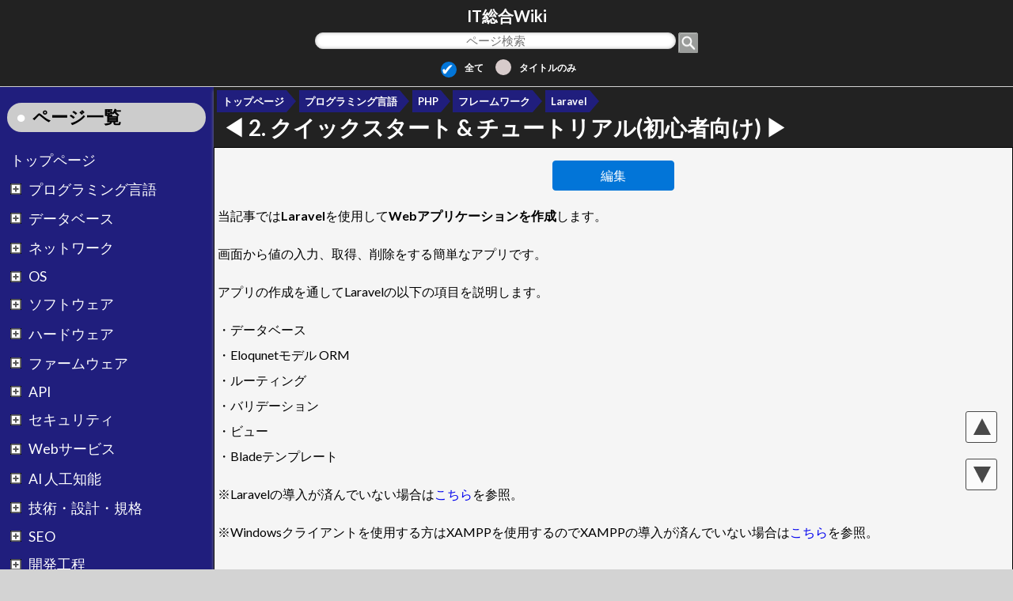

--- FILE ---
content_type: text/html; charset=UTF-8
request_url: https://jpn.itlibra.com/article?id=20319
body_size: 18532
content:
<!DOCTYPE html>
<html lang="ja">
    <head>
        <!-- Global site tag (gtag.js) - Google Analytics -->
<script async src="https://www.googletagmanager.com/gtag/js?id=UA-105759334-3"></script>
<script>
  window.dataLayer = window.dataLayer || [];
  function gtag(){dataLayer.push(arguments);}
  gtag('js', new Date());
  gtag('config', 'UA-105759334-3');
</script>

<!-- Google Adsense -->
<script async src="//pagead2.googlesyndication.com/pagead/js/adsbygoogle.js"></script>
<script>
     (adsbygoogle = window.adsbygoogle || []).push({
          google_ad_client: "ca-pub-4154575156543726",
          enable_page_level_ads: true,
            overlays: {bottom: true}
     });
</script>

<meta charset="utf-8">
<meta http-equiv="X-UA-Compatible" content="IE=edge">
<meta name="viewport" content="width=device-width, initial-scale=1">

<!-- CSRF Token -->
<meta name="csrf-token" content="w1l1IJNeHxbn8E9AtTrW5FikkHsKrLkXJCVTegy2">

<!-- ビュー独自のタグ -->
<!-- Twitterカード-->
<meta name="twitter:card" content="summary_large_image">
<meta name="twitter:site" content="@" />
<meta property="og:url" content="https://jpn.itlibra.com/article?id=20319" />
<meta property="og:title" content="クイックスタート &amp; チュートリアル(初心者向け) - IT総合Wiki" />
<meta property="og:description" content="" />
<meta property="og:image" content="https://jpn.itlibra.com/uploadImage/20180322003236_1796658.png" />

<!-- タイトル -->
<title>クイックスタート &amp; チュートリアル(初心者向け) &lt; Laravel &lt; フレームワーク &lt; PHP &lt; プログラミング言語 - IT総合Wiki CWiki</title>

<script type="application/ld+json">
{
  "@context": "http://schema.org",
  "@type": ["SoftwareApplication", "WebApplication"],
  "name": "CWiki",
  "url": "https://jpn.itlibra.com/",
  "applicationCategory": ["UtilitiesApplication", "BusinessApplication"],
  "offers": {
    "@type": "Offer",
    "price": "0"
  }
}
</script>


<!-- CSS -->
<link href="https://jpn.itlibra.com/css/common.css?1444444444571" rel="stylesheet">
<link href="https://jpn.itlibra.com/css/large.css?1444444444571" rel="stylesheet" type="text/css" media="only screen and (min-width: 769px)" >
<link href="https://jpn.itlibra.com/css/small.css?1444444444571" rel="stylesheet" media="only screen and (min-width: 0px) and (max-width: 768px)" >
<link href="https://jpn.itlibra.com/css/app.css?1444444444571" rel="stylesheet">
<link href="https://jpn.itlibra.com/css/modal.css?1444444444571" rel="stylesheet">

<!-- CSS 読み込みの遅延処理(SEO対策) -->
<noscript id="deferred-styles">
</noscript>
<script>
    var loadDeferredStyles = function() {
        var addStylesNode = document.getElementById("deferred-styles");
        var replacement = document.createElement("div");
        replacement.innerHTML = addStylesNode.textContent;
        document.body.appendChild(replacement)
        addStylesNode.parentElement.removeChild(addStylesNode);
    };
    var raf = window.requestAnimationFrame || window.mozRequestAnimationFrame ||
        window.webkitRequestAnimationFrame || window.msRequestAnimationFrame;
    if (raf) raf(function() { window.setTimeout(loadDeferredStyles, 0); });
    else window.addEventListener('load', loadDeferredStyles);
</script>


<!-- Scripts -->
<!-- 表示速度とSEOの観点からできるだけbodyタグの一番下に記載する -->
<script src="https://jpn.itlibra.com/js/jquery-3.4.1.min.js"></script>

<!-- reCAPTHA v2 -->
<!--<script src="https://jpn.itlibra.com/js/recaptcha.js?112"></script>
<script src="https://www.google.com/recaptcha/api.js" async defer></script>-->

<!-- ファビコン -->
<link rel="shortcut icon" href="https://jpn.itlibra.com/img/favicon.ico">
<link rel="icon" type="image/vnd.microsoft.icon" href="https://jpn.itlibra.com/img/favicon.ico">
<!-- スマホブックマークアイコン -->
<link rel="apple-touch-icon" href="https://jpn.itlibra.com/img/sm_ico.png"/>
<!-- Twitterアイコンで使用 -->
<!--<link href="//maxcdn.bootstrapcdn.com/font-awesome/4.2.0/css/font-awesome.min.css" rel="stylesheet">-->

<!-- Sitemap -->
<link rel="altarnate" type="application/rss+xml" title="sitemap" href="https://jpn.itlibra.com/sitemap/sitemap-index.xml" />
<!-- Feed -->
<link rel="alternate" type="application/atom+xml" title="CWiki | ページのフィード" href="https://jpn.itlibra.com/feed/articles">
<link rel="alternate" type="application/atom+xml" title="CWiki | 掲示板のフィード" href="https://jpn.itlibra.com/feed/boards">
<link rel="alternate" type="application/atom+xml" title="CWiki | 質問掲示板のフィード" href="https://jpn.itlibra.com/feed/question-boards">
<link rel="alternate" type="application/atom+xml" title="CWiki | 質問のフィード" href="https://jpn.itlibra.com/feed/questions">
    </head>

    <body>
                <div id="app">
            <div id="header">
                <!-- トップ -->
<!--<div id="top" class="flex">
             本家サイト 
        <a class="" href="https://jpn.itlibra.com"><img class="icon" src="https://jpn.itlibra.com/img/home.png"><span class="">CWiki</span></a>
         ヘルプ 
        <a class="" href="https://jpn.itlibra.com/help"><img class="icon" src="https://jpn.itlibra.com/img/help.png"><span class="">ヘルプ</span></a>
         ユーザ新規登録 
        <a class="" href="https://jpn.itlibra.com/register"><img class="icon" src="https://jpn.itlibra.com/img/user.png"><span class="">ユーザー登録</span></a>
         ログイン 
        <a class="" href="https://jpn.itlibra.com/login"><img class="icon" src="https://jpn.itlibra.com/img/login.png"><span class="">ログイン</span></a>
    </div>

-->

                <div id="header_title">
    <a href="https://jpn.itlibra.com/article?id=11040">
        <div class="center">
            <p id="site_name" class="">IT総合Wiki</p>
        </div>
    </a>
    <div id="header_search">
        <!-- 検索 -->
        <form class="center padding_bottom_half" method="GET" action="https://jpn.itlibra.com/search/by-site">
            <input id="header_search_value" placeholder="ページ検索" type="text" name="search_value" required/>
            <input class="searchBtn" type="submit" style="background:url(https://jpn.itlibra.com/img/search.gif);width:1.95em;height:1.9em;" value=""/>
            <div class="my_radio">
                <div class="horizontal">
                    <label>
                        <input type="radio" class="my_option_input radio" name="search_option" value="all" checked>
                        全て
                    </label>
                </div>
                <div class="horizontal">
                    <label>
                        <input type="radio" class="my_option_input radio margin_left" name="search_option" value="title">
                        タイトルのみ
                    </label>
                </div>
            </div>
            <input type="hidden" name="site_id" value="9"/>   
        </form>
    </div>

<!--                    <h1 class="margin_0">
                            クイックスタート &amp; チュートリアル(初心者向け)
                    </h1>
        -->
    </div>

            </div>
            <div id="content">
                <div id="side_menu_btn">
    <a href="#" class="side_menu_btn_a" data-action="toggle" data-side="left">
        <img src="https://jpn.itlibra.com/img/menu.png">
    </a>
</div>

<div id="menu" class="sidebar left horizontal" style="background: #201e7d;">
    <!-- メニューの文字色 -->
    <style type="text/css">
        #menu { color: #ffffff; }
        #menu a { color: #ffffff; }
        #menu:hover {}    
        #menu a:hover {
            color: #201e7d;
            background: #ffffff;
        }    

    </style>

    <!-- スライドメニュー開閉 -->
    <script>
        // スライドメニュー
        $(document).ready(function () {
            // 向き
            var sides = ["left", "top", "right", "bottom"];

            var flg = "close";

            // サイドバーの初期化
            for (var i = 0; i < sides.length; ++i) {
                var cSide = sides[i];
                $(".sidebar." + cSide).sidebar({side: cSide});
            }

            // ボタンのクリック処理
            $(".side_menu_btn_a[data-action]").on("click", function () {

                // トップメニューが開いていた場合は閉じる
                $(".accordion p").next("ul").slideUp();

                if (flg == "close") {
                    // 背景のスクロールをロックする    
                    $('header').fadeIn();
                    $('body,html').css({"overflow":"hidden","height":"100%"});
                    $("body").append('<div id="menu-bg"></div>');
                    $("#menu-bg").fadeIn("slow");

                    // スクロールを無効にする
                     $('header').on('touchmove.noScroll', function(e) {
                     e.preventDefault();
                     });   

                    $(this).children('img').attr('src', '/img/batsu.png');
                    flg = "open";
                } else {
                    // 背景のｽスクロールを解除する  
                    $('body,html').css({"overflow":"visible","height":"auto"});
                    $('header').fadeOut();
                    $('neader').off('.noScroll');
                    $('#menu-bg').remove() ;

                    $(this).children('img').attr('src', '/img/menu.png');
                    flg = "close";
                }

                var $this = $(this);
                var action = $this.attr("data-action");
                var side = $this.attr("data-side");
                $(".sidebar." + side).css('visibility','visible'); 
                $(".sidebar." + side).trigger("sidebar:" + action);
                return false;
            });
        });
    </script>

    <!-- メニュー関数読み込み -->
    <script src="https://jpn.itlibra.com/js/menu.js"></script>

    <div class="menu_content">
        
                
        <!-- メニューの見出し名 -->
        <h3 class="menu_heading margin_top_half">ページ一覧</h3>

        <div class="menu_item_content">
            <div class="article_item">
                <a href="https://jpn.itlibra.com/article?id=11040">トップページ</a>
            </div>

            <div id="article_id_0">
            </div>

            <script>
                var imagePlus = "\/img\/plus_2.png";
                var imageMinus = "\/img\/minus_2.png";
                var displayArticle = "\/article";
                var getChildArticle = "\/api\/article\/children\/json";
                var parent_article_id = 11040;
                var no_child_article = "\u5b50\u30da\u30fc\u30b8\u306f\u3042\u308a\u307e\u305b\u3093";

                //子記事取得
                var data = {parent_article_id: parent_article_id};
                var menuFirst = 1;
                var result = getChidArticle(
                        data
                        ,imagePlus
                        ,imageMinus
                        ,displayArticle
                        ,getChildArticle
                        ,menuFirst
                        ,no_child_article
                    );
            </script>
        </div>

<!--        <h3 class="menu_heading">掲示板</h3>
        <div class="menu_item_content">
                            <div class="article_item">・<a href="https://jpn.itlibra.com/questionBoard?site_id=9">質問掲示板</a></div>
            
                    </div>-->

        <h3 class="menu_heading">その他</h3>
        <div class="menu_item_content">
            <!-- 問い合わせ画面への遷移ボタン -->
            <div class="article_item">・<a href="https://jpn.itlibra.com/inquiry/post/form">問い合わせ</a></div>
        </div>
            
        <!--    <div style="text-align:center">
        <script async src="//pagead2.googlesyndication.com/pagead/js/adsbygoogle.js"></script>
         【C-Wiki】縦長 
        <ins class="adsbygoogle"
             style="display:inline-block;width:160px;height:600px"
             data-ad-client="ca-pub-4154575156543726"
             data-ad-slot="3242743266"></ins>
        <script>
        (adsbygoogle = window.adsbygoogle || []).push({});
        </script>
    </div>
-->
        
    </div>
</div>

                <div id="main">
                    <div class=""><!--    <script async src="//pagead2.googlesyndication.com/pagead/js/adsbygoogle.js"></script>
     【C-Wiki】自動 
    <ins class="adsbygoogle"
         style="display:block"
         data-ad-client="ca-pub-4154575156543726"
         data-ad-slot="2395855014"
         data-ad-format="auto"
         data-full-width-responsive="true"></ins>
    <script>
    (adsbygoogle = window.adsbygoogle || []).push({});
    </script>
-->
</div>
                    <div>
<div id="article_title_and_content">

    <style type="text/css">
        #article_content h2{
            color: #ffffff;
            background-color: #201e7d;
        }
    </style>
    
    <!-- タイトル -->
    <div id="article_title">
        <!-- パンくずリスト表示 -->
<!--    https://webliker.info/29643/
    https://digital-marketing.jp/seo/how-to-set-breadcrumbs/
    https://seopack.jp/internal-seo/crawler-measures/breadcrumbs-structured-data.php-->

<nav>
    <ol class="breadcrumb">
                    <li><a href="https://jpn.itlibra.com/article?id=11040" class="breadcrumb">トップページ</a></li>
                    <li><a href="https://jpn.itlibra.com/article?id=10001" class="breadcrumb">プログラミング言語</a></li>
                    <li><a href="https://jpn.itlibra.com/article?id=10028" class="breadcrumb">PHP</a></li>
                    <li><a href="https://jpn.itlibra.com/article?id=10514" class="breadcrumb">フレームワーク</a></li>
                    <li><a href="https://jpn.itlibra.com/article?id=10521" class="breadcrumb">Laravel</a></li>
            </ol>    
</nav>

       
<!--<script src="https://jpn.itlibra.com/js/breadcrumb_list.js"></script>
<script>createBreadcrumbList(20319)</script>-->

<script type="application/ld+json">
{"@context":"http:\/\/schema.org","@type":"BreadcrumbList","itemListElement":[{"@type":"ListItem","position":1,"item":{"@id":"https:\/\/jpn.itlibra.com","name":"CWiki"}},{"@type":"ListItem","position":2,"item":{"@id":"https:\/\/jpn.itlibra.com\/article?id=11040","name":"IT\u7dcf\u5408Wiki"}},{"@type":"ListItem","position":3,"item":{"@id":"https:\/\/jpn.itlibra.com\/article?id=10001","name":"\u30d7\u30ed\u30b0\u30e9\u30df\u30f3\u30b0\u8a00\u8a9e"}},{"@type":"ListItem","position":4,"item":{"@id":"https:\/\/jpn.itlibra.com\/article?id=10028","name":"PHP"}},{"@type":"ListItem","position":5,"item":{"@id":"https:\/\/jpn.itlibra.com\/article?id=10514","name":"\u30d5\u30ec\u30fc\u30e0\u30ef\u30fc\u30af"}},{"@type":"ListItem","position":6,"item":{"@id":"https:\/\/jpn.itlibra.com\/article?id=10521","name":"Laravel"}},{"@type":"ListItem","position":7,"item":{"@id":"https:\/\/jpn.itlibra.com\/article?id=20319","name":"\u30af\u30a4\u30c3\u30af\u30b9\u30bf\u30fc\u30c8 & \u30c1\u30e5\u30fc\u30c8\u30ea\u30a2\u30eb(\u521d\u5fc3\u8005\u5411\u3051)"}}]}</script>

        <div id="article_title_inner" class="">
                            <a class="display_order_transition_btn" style="text-align: right" href="https://jpn.itlibra.com/article?id=10857">◀</a>
                    
            <a href="https://jpn.itlibra.com/article?id=20319">

                                    2. 
                
                <h1 id="article_h1">
                                            クイックスタート &amp; チュートリアル(初心者向け)
                                    </h1>
            </a>

                            <a class="display_order_transition_btn" style="text-align: right" href="https://jpn.itlibra.com/article?id=20322">▶</a>
                    </div>
        
        <!-- Amazonアソシエイト -->
        <!--<a target="_blank" href="https://www.amazon.co.jp/b?_encoding=UTF8&node=2127209051&linkCode=ll2&tag=g54gj49gdgfdh-22&linkId=30afebe7feda42522ac5fb99fd71997e&language=ja_JP&ref_=as_li_ss_tl">人気パソコン・周辺機器はこちら</a>-->
        
    </div>
    
    <!-- コンテンツ -->
    <div id ="article_content">
        
        <div class="">
        <div class="center">
    <a id="article_edit_btn" class="btn btn-primary" onclick="displayArticleButtonsModalOpen()">編集</a>
</div>
<!-- 記事ボタンモーダル -->
<div id="modal_display_article_buttons_main" class="modal_main_small center">
    <div id="modal_display_article_buttons_content">

        <!-- ページ更新ボタン -->
        <form method="GET" action="https://jpn.itlibra.com/article/put/form" class="display_article_form horizontal">
            <input type="hidden" name="article_id" value="20319" />
            <input type="hidden" name="version" value="16" />
            <input class="display_article_button btn btn-primary" type="submit" value="ページを更新"/>
        </form>

                <!-- ページ作成ボタン(モーダル) -->
        <div class="display_article_form horizontal">
            <a class="display_article_button btn btn-primary" onclick="createArticleModalOpen()">ページの作成</a>
        </div>
        
                <!-- ページ削除ボタン -->
        <div class="display_article_form horizontal">
            <button class="display_article_button btn btn-primary" onclick="deleteArticleConfirm()">
                ページを削除
            </button>
        </div>
        
        <!-- テンプレート新規作成ボタン -->
        <form method="GET" action="https://jpn.itlibra.com/template/post/form" class="display_article_form horizontal">
            <input type="hidden" name="site_id" value="9"/>
            <input class="display_article_button btn btn-success" type="submit" value="テンプレートを作成"/>
        </form>

        <!-- テンプレート更新ボタン -->
        <div class="display_article_form horizontal">
            <a class="display_article_button btn btn-success" onclick="templateModalOpen()">テンプレートを更新</a>
        </div>

        <!-- サイト設定ボタン -->
        <form method="GET" action="https://jpn.itlibra.com/site/put/form" class="display_article_form horizontal">
            <input type="hidden" name="site_id" value="9" />
            <input class="display_article_button btn btn-danger" type="submit" value="テーマ設定"/>
        </form>

        <script>
function deleteArticleConfirm() {
    var ans = confirm("本当にこのページを削除しますか？");
    if (ans==true){
        $('#delete_article_form').submit();
    }
}
</script>

<form id="delete_article_form" method="POST" action="https://jpn.itlibra.com/article/delete/submit">
    <input id="page-form-method" name="_method" type="hidden" value="DELETE">
    <input type="hidden" name="_token" value="w1l1IJNeHxbn8E9AtTrW5FikkHsKrLkXJCVTegy2">
    <input type="hidden" name="article_id" value="20319" />
</form>

        <div class="horizontal">
            <button class="btn margin horizontal" onclick="displayArticleButtonsModalClose()">閉じる</button>
        </div>           
    </div>
</div>

<!-- ページ作成モーダル -->
<div id="modal_create_article_main" class="modal_main_small center">

    <p class="font-size-1-5 margin-half">ページの作成</p>
    
    <span class="q-desc">
        <p>
            親となるページを選択してください。
            <img class="q-desc-img" src="https://jpn.itlibra.com/img/question.png">
        </p>
        <span class="q-desc-text">
            ページは必ず何かしらの親ページに紐づきます。<br/>親ページに紐づくページを子ページといいます。<br/>例： 親=スポーツ, 子1=サッカー, 子2=野球<br/><br/>子ページを親ページとして更に子ページを作成することも可能です。<br/>例： 親=サッカー, 子=サッカーのルール<br/><br/>親ページはいつでも変更することが可能なのでとりあえず作ってみましょう！        </span>
    </span>
    
    <!-- 同階層のページ作成ボタン -->
    <form method="GET" action="https://jpn.itlibra.com/article/post/form" class="margin">
        <input type="hidden" name="parent_article_id" value="10521" />
        <input class="modal_btn" type="submit" value="Laravel"/>
    </form>
    
    <!-- 子ページ作成ボタン -->
    <form method="GET" action="https://jpn.itlibra.com/article/post/form" class="margin">
        <input type="hidden" name="parent_article_id" value="20319" />
        <input class="modal_btn" type="submit" value="クイックスタート &amp; チュートリアル(初心者向け)"/>
    </form>

    <div class="margin_top_2 margin_bottom">
        <button class="btn horizontal" onclick="createArticleModalClose()">閉じる</button>
    </div>                
</div>

<script src="https://jpn.itlibra.com/js/modal/create_article_modal.js"></script>

<!-- テンプレートモーダル -->
<div id="modal_template_main" class="modal_main center">

    <p class="font-size-1-5 margin-half">テンプレート</p>
    
            <ul id="template-list-modal" class="center modal-scroll-big">
                        <a class="" href="https://jpn.itlibra.com/template/put/form?template_id=189">
                <li class="modal_btn">B-sure Cold Press Mustard Cooking Oil</li>
            </a>
                        <a class="" href="https://jpn.itlibra.com/template/put/form?template_id=172">
                <li class="modal_btn">Ban dang tim kiem dia chi in an gia re va uy tin tai Ha Noi</li>
            </a>
                        <a class="" href="https://jpn.itlibra.com/template/put/form?template_id=72">
                <li class="modal_btn">POPULLAR MOVIE</li>
            </a>
                        <a class="" href="https://jpn.itlibra.com/template/put/form?template_id=71">
                <li class="modal_btn">POPULLAR MOVIE</li>
            </a>
                        <a class="" href="https://jpn.itlibra.com/template/put/form?template_id=45">
                <li class="modal_btn">GK</li>
            </a>
                        <a class="" href="https://jpn.itlibra.com/template/put/form?template_id=42">
                <li class="modal_btn">Dich vu in an sang tao doc dao an tuong</li>
            </a>
                        <a class="" href="https://jpn.itlibra.com/template/put/form?template_id=41">
                <li class="modal_btn">Dich vu in an sang tao doc dao an tuong</li>
            </a>
                        <a class="" href="https://jpn.itlibra.com/template/put/form?template_id=38">
                <li class="modal_btn">エラー</li>
            </a>
                        <a class="" href="https://jpn.itlibra.com/template/put/form?template_id=37">
                <li class="modal_btn">コード＋ヘッダ</li>
            </a>
                        <a class="" href="https://jpn.itlibra.com/template/put/form?template_id=34">
                <li class="modal_btn">コード</li>
            </a>
                        <a class="" href="https://jpn.itlibra.com/template/put/form?template_id=33">
                <li class="modal_btn">Paige</li>
            </a>
                        <a class="" href="https://jpn.itlibra.com/template/put/form?template_id=32">
                <li class="modal_btn">T N lu</li>
            </a>
                        <a class="" href="https://jpn.itlibra.com/template/put/form?template_id=30">
                <li class="modal_btn">Genia Begay</li>
            </a>
                        <a class="" href="https://jpn.itlibra.com/template/put/form?template_id=29">
                <li class="modal_btn">Diego Herz</li>
            </a>
                        <a class="" href="https://jpn.itlibra.com/template/put/form?template_id=28">
                <li class="modal_btn">Indira Tubbs</li>
            </a>
                        <a class="" href="https://jpn.itlibra.com/template/put/form?template_id=24">
                <li class="modal_btn">Kfo M</li>
            </a>
                        <a class="" href="https://jpn.itlibra.com/template/put/form?template_id=23">
                <li class="modal_btn">Muoi Crowe</li>
            </a>
                        <a class="" href="https://jpn.itlibra.com/template/put/form?template_id=22">
                <li class="modal_btn">adwords zertifizierte agentur</li>
            </a>
                        <a class="" href="https://jpn.itlibra.com/template/put/form?template_id=20">
                <li class="modal_btn">Charlie Ricker</li>
            </a>
                        <a class="" href="https://jpn.itlibra.com/template/put/form?template_id=19">
                <li class="modal_btn">Jrfpgxn</li>
            </a>
                        <a class="" href="https://jpn.itlibra.com/template/put/form?template_id=11">
                <li class="modal_btn">J Xwkzgg b Pzg</li>
            </a>
                        <a class="" href="https://jpn.itlibra.com/template/put/form?template_id=7">
                <li class="modal_btn">Maryam</li>
            </a>
                        <a class="" href="https://jpn.itlibra.com/template/put/form?template_id=6">
                <li class="modal_btn">Matt Aplin</li>
            </a>
                    </ul>
        <div>
            <div class="horizontal">
                <form method="GET" action="https://jpn.itlibra.com/template/post/form">
                    <input type="hidden" name="site_id" value="9"/>
                    <button class="btn btn-primary margin horizontal">新規作成</button>
                </form>
            </div>
            <div class="horizontal">
                <button class="btn margin horizontal" onclick="templateModalClose()">閉じる</button>
            </div>                
        </div>
    
</div>

<script src="https://jpn.itlibra.com/js/modal/template_modal.js"></script>

<script src="https://jpn.itlibra.com/js/modal/display_article_buttons_modal.js"></script>
        </div>
        
        <!-- Amazonアソシエイト -->
        <!--<a target="_blank" href="https://www.amazon.co.jp/b?_encoding=UTF8&node=2127209051&linkCode=ll2&tag=g54gj49gdgfdh-22&linkId=30afebe7feda42522ac5fb99fd71997e&language=ja_JP&ref_=as_li_ss_tl">人気パソコン・周辺機器はこちら</a>-->
        
        
        <p>当記事では<strong>Laravel</strong>を使用して<strong>Webアプリケーションを作成</strong>します。</p>

<p>画面から値の入力、取得、削除をする簡単なアプリです。</p>

<p>アプリの作成を通してLaravelの以下の項目を説明します。</p>

<p>・データベース<br />
・Eloqunetモデル ORM<br />
・ルーティング<br />
・バリデーション<br />
・ビュー<br />
・Bladeテンプレート</p>

<p>※Laravelの導入が済んでいない場合は<a href="https://jpn.itlibra.com/article?id=10857">こちら</a>を参照。</p>

<p>※Windowsクライアントを使用する方はXAMPPを使用するのでXAMPPの導入が済んでいない場合は<a href="https://jpn.itlibra.com/article?id=10339">こちら</a>を参照。</p>

<p>&nbsp;</p>

<h2>インストール</h2>

<p>「<strong><span style="color:#000000">quickstart</span></strong>」という名前のプロジェクトを新規に作成しましょう。</p>

<table border="1" cellpadding="1" cellspacing="1" style="width:500px">
	<tbody>
		<tr>
			<td style="background-color:#000000"><span style="color:#ffffff">composer </span><span style="color:#f1c40f">create-project</span><span style="color:#ffffff"> laravel/laravel quickstart --prefer-dist</span></td>
		</tr>
	</tbody>
</table>

<p>&nbsp;</p>

<h2>データベースの準備</h2>

<p><strong>■データベースの作成(Windowsユーザーの場合)</strong></p>

<p><strong>XAMPP</strong>のControl Panelから<strong>phpMyAdmin</strong>を起動しましょう。</p>

<p><img alt="" src="/uploadImage/20180322003236_1796658.png" /></p>

<p><strong>phpMyAdmin</strong>を開いたら「<strong>New</strong>」ボタンを押して「<strong>test</strong>」データーベースを作成しましょう。</p>

<p>&nbsp;</p>

<p><strong>■データベースの作成(Linux / Mac)</strong></p>

<p>ターミナルで以下のコマンドを実行します。</p>

<table border="1" cellpadding="1" cellspacing="1" style="width:500px">
	<tbody>
		<tr>
			<td style="background-color:#000000">
			<p><span style="color:#ffffff">sudo get mysql-server</span></p>

			<p><span style="color:#ffffff">sudo get php-mysqlnd</span></p>

			<p><span style="color:#ffffff">sudo mysql -u root</span></p>

			<p><span style="color:#ffffff">create database test;</span></p>
			</td>
		</tr>
	</tbody>
</table>

<p>&nbsp;</p>

<p><strong>■ユーザーの作成</strong></p>

<p>「test」データベースを選択した状態で以下のコマンドを実行してデーターベースユーザーを作成しましょう。</p>

<table border="1" cellpadding="1" cellspacing="1" style="width:500px">
	<tbody>
		<tr>
			<td style="background-color:#000000"><span style="color:#ffffff">GRANT ALL PRIVILEGES&nbsp;<br />
			ON test.*&nbsp;<br />
			TO testUser@localhost&nbsp;<br />
			IDENTIFIED BY &#39;testPass&#39;;</span></td>
		</tr>
	</tbody>
</table>

<p>&nbsp;</p>

<p><strong>■データーベースの接続設定</strong></p>

<p>Laravel内にあるデータベースの接続設定を変更します。</p>

<p>ルートフォルダ直下の「.env」ファイルの以下の部分を変更しましょう。</p>

<table border="1" cellpadding="1" cellspacing="1" style="width:500px">
	<tbody>
		<tr>
			<td style="background-color:#000000"><span style="color:#ffffff">DB_CONNECTION=mysql<br />
			DB_HOST=127.0.0.1<br />
			DB_PORT=3306<br />
			DB_DATABASE=test<br />
			DB_USERNAME=testUser<br />
			DB_PASSWORD=testPass</span></td>
		</tr>
	</tbody>
</table>

<p>&nbsp;</p>

<p><strong>■テーブルの作成</strong></p>

<p>データベースのマイグレーション機能を用いて「<strong>task</strong>」テーブルを作成してみましょう。</p>

<p>ルートディレクトリに移動して以下のコマンドを実行します。</p>

<table border="1" cellpadding="1" cellspacing="1" style="width:500px">
	<tbody>
		<tr>
			<td style="background-color:#000000"><span style="color:#ffffff">php artisan </span><span style="color:#f1c40f">make:migration</span><span style="color:#ffffff"> create_tasks_table --create=tasks</span></td>
		</tr>
	</tbody>
</table>

<p>&nbsp;</p>

<p>「<strong>database\migrations</strong>」配下にファイルが新規作成されたことを確認できます。</p>

<p>ファイルの中身を見てみましょう。</p>

<table border="1" cellpadding="1" cellspacing="1" style="width:500px">
	<tbody>
		<tr>
			<td style="background-color:#000000"><span style="color:#ffffff">public function up()<br />
			&nbsp; &nbsp; {<br />
			&nbsp; &nbsp; &nbsp; &nbsp; Schema::create(&#39;tasks&#39;, function (Blueprint $table) {<br />
			&nbsp; &nbsp; &nbsp; &nbsp; &nbsp; &nbsp; $table-&gt;increments(&#39;id&#39;);<br />
			&nbsp; &nbsp; &nbsp; &nbsp; &nbsp; &nbsp; $table-&gt;timestamps();<br />
			&nbsp; &nbsp; &nbsp; &nbsp; });<br />
			&nbsp; &nbsp; }</span></td>
		</tr>
	</tbody>
</table>

<p>この関数内にある&#39;id&#39;とはtasksテーブルのカラムです。</p>

<p>&nbsp;</p>

<p>tasksテーブルにカラムを追加してみましょう。</p>

<p>以下の例ではstring型のnameというカラムを追加しています。</p>

<table border="1" cellpadding="1" cellspacing="1" style="width:500px">
	<tbody>
		<tr>
			<td style="background-color:#000000"><span style="color:#ffffff">public function up()<br />
			&nbsp; &nbsp; {<br />
			&nbsp; &nbsp; &nbsp; &nbsp; Schema::create(&#39;tasks&#39;, function (Blueprint $table) {<br />
			&nbsp; &nbsp; &nbsp; &nbsp; &nbsp; &nbsp; $table-&gt;increments(&#39;id&#39;);</span><br />
			<span style="color:#f1c40f">&nbsp; &nbsp; &nbsp; &nbsp; &nbsp; &nbsp; $table-&gt;string(&#39;name&#39;);</span><br />
			<span style="color:#ffffff">&nbsp; &nbsp; &nbsp; &nbsp; &nbsp; &nbsp; $table-&gt;timestamps();<br />
			&nbsp; &nbsp; &nbsp; &nbsp; });<br />
			&nbsp; &nbsp; }</span></td>
		</tr>
	</tbody>
</table>

<p>&nbsp;</p>

<p>ファイルを書き換えただけではテーブルの構造は変化しません。</p>

<p>ファイルを保存して以下のコマンドを実行しましょう。</p>

<table border="1" cellpadding="1" cellspacing="1" style="width:500px">
	<tbody>
		<tr>
			<td style="background-color:#000000"><span style="color:#ffffff">php artisan migrate</span></td>
		</tr>
	</tbody>
</table>

<p>※デフォルトのテーブルでkey関連のエラーが発生した場合は「<strong>database\migrations</strong>」配下にある該当テーブルファイルの「-&gt;unique()」や「-&gt;index()」の記述を削除するか、対象のカラムの文字コードを以下のようにUTF-8に変更しましょう。</p>

<table border="1" cellpadding="1" cellspacing="1" style="width:500px">
	<tbody>
		<tr>
			<td style="background-color:#000000"><span style="color:#ffffff">$table-&gt;string(&#39;email&#39;)-&gt;charset(&#39;utf8&#39;)-&gt;unique();</span></td>
		</tr>
	</tbody>
</table>

<p>&nbsp;</p>

<h2>Eloqunetモデル ORM</h2>

<p>次にDBからデータの保存、取得をする際に利用する<strong>Eloqunet</strong>というORMを作成しましょう。</p>

<blockquote>
<p>※「ORM（O/R Mapping）」とは</p>

<p>O/Rは「Object/Relational」の略で、オブジェクトとリレーショナルデータベースのデータの間をマッピングする技術のこと。</p>
</blockquote>

<p>&nbsp;</p>

<p>以下のコマンドを実行して「<strong>Task</strong>」というモデルを作成します。</p>

<table border="1" cellpadding="1" cellspacing="1" style="width:500px">
	<tbody>
		<tr>
			<td style="background-color:#000000"><span style="color:#ffffff">php artisan </span><span style="color:#f1c40f">make:model </span><span style="color:#ffffff">Task</span></td>
		</tr>
	</tbody>
</table>

<p>モデルとなるクラスは、指定した名前でプロジェクトの<strong>「app」フォルダ内</strong>に作成されるので確認しましょう。</p>

<p>&nbsp;</p>

<p><strong>【Task.php】の中身</strong></p>

<table border="1" cellpadding="1" cellspacing="1" style="width:500px">
	<tbody>
		<tr>
			<td style="background-color:#000000"><span style="color:#ffffff">&lt;?php</span>

			<p><span style="color:#ffffff">namespace App;</span></p>

			<p><span style="color:#ffffff">use Illuminate\Database\Eloquent\Model;</span></p>

			<p><span style="color:#ffffff">class Task </span><span style="color:#f1c40f">extends Model</span><br />
			<span style="color:#ffffff">{<br />
			&nbsp; &nbsp; //<br />
			}</span></p>
			</td>
		</tr>
	</tbody>
</table>

<p>&nbsp;</p>

<p>&nbsp;</p>

<h2>ルーティング</h2>

<p><strong>ルーティング</strong>とはコントローラとURLを対応させる仕組みです。</p>

<p>※コントローラーの詳細に関しては当記事では触れません。（中級者向けの記事で説明します）</p>

<p>&nbsp;</p>

<p>「<strong>app/Http/routes.php</strong>」のファイルにルーティングの定義をします。</p>

<p><span style="color:#e74c3c">※Laravel5.3以降は、「<strong>routes</strong>」フォルダ配下にある「<strong>web.php</strong>」がそれに該当します。</span></p>

<p><span style="color:#000000">とりあえず、以下の定義をしておきましょう。</span></p>

<table border="1" cellpadding="1" cellspacing="1" style="width:500px">
	<tbody>
		<tr>
			<td style="background-color:#000000"><span style="color:#ffffff">&lt;?php</span>

			<p><span style="color:#ffffff">use App\Task;<br />
			use Illuminate\Http\Request;</span></p>

			<p><span style="color:#ffffff">Route::get(&#39;/&#39;, function () {</span><br />
			<span style="color:#f1c40f">&nbsp; &nbsp; return view(&#39;tasks&#39;);</span><br />
			<span style="color:#ffffff">});</span></p>

			<p><span style="color:#ffffff">Route::post(&#39;/task&#39;, function (Request $request) {<br />
			&nbsp; &nbsp; //<br />
			});</span></p>

			<p><span style="color:#ffffff">Route::delete(&#39;/task/{task}&#39;, function (Task $task) {<br />
			&nbsp; &nbsp; //<br />
			});</span></p>
			</td>
		</tr>
	</tbody>
</table>

<p>&nbsp;</p>

<p>&nbsp;</p>

<h2>ビューについて</h2>

<p>Laravelのビューは「<strong>resources/views</strong>」に保管します。</p>

<p>「<span style="color:#e74c3c"><strong>return view(&#39;tasks&#39;);</strong></span>」と定義したのは「<strong>resources/views/tasks.blade.php</strong>」を表示するということです。</p>

<p>それでは実際に「<strong>tasks.blade.php</strong>」をつくりましょう。</p>

<p>&darr;が今回作るビューの完成形です。(※今回CSSはいじらないのであくまでイメージです)</p>

<p><img alt="" src="/uploadImage/20180322095921_4834714.png" /></p>

<p>&nbsp;</p>

<h2>レイアウトの作成</h2>

<p>Laravelは<span style="color:#e74c3c"><strong>Bladeテンプレート</strong></span>を使用することでページ間の特徴を共有できます。</p>

<p>今回はレイアウトを「<strong>resources/views/layouts/app.blade.php</strong>」として定義します。</p>

<p>「<strong>.blade.php</strong>」拡張子とすることで<strong>Bladeテンプレートエンジン</strong>をするとフレームワークに指示を出します。</p>

<p>それでは「<strong>resources/views</strong>」に「layouts」フォルダを作成して以下の内容の「<strong>app.blade.php</strong>」を作成しましょう。</p>

<table border="1" cellpadding="1" cellspacing="1" style="width:500px">
	<tbody>
		<tr>
			<td style="background-color:#000000"><span style="color:#ffffff">&lt;!-- resources/views/layouts/app.blade.php --&gt;</span>

			<p><span style="color:#ffffff">&lt;!DOCTYPE html&gt;<br />
			&lt;html lang=&quot;en&quot;&gt;<br />
			&nbsp; &nbsp; &lt;head&gt;<br />
			&nbsp; &nbsp; &nbsp; &nbsp; &lt;title&gt;Laravel Quickstart - Basic&lt;/title&gt;</span></p>

			<p><span style="color:#ffffff">&nbsp; &nbsp; &nbsp; &nbsp; &lt;!-- CSSとJavaScript --&gt;<br />
			&nbsp; &nbsp; &lt;/head&gt;</span></p>

			<p><span style="color:#ffffff">&nbsp; &nbsp; &lt;body&gt;<br />
			&nbsp; &nbsp; &nbsp; &nbsp; &lt;div class=&quot;container&quot;&gt;<br />
			&nbsp; &nbsp; &nbsp; &nbsp; &nbsp; &nbsp; &lt;nav class=&quot;navbar navbar-default&quot;&gt;<br />
			&nbsp; &nbsp; &nbsp; &nbsp; &nbsp; &nbsp; &nbsp; &nbsp; &lt;!-- ナビバーの内容 --&gt;<br />
			&nbsp; &nbsp; &nbsp; &nbsp; &nbsp; &nbsp; &lt;/nav&gt;<br />
			&nbsp; &nbsp; &nbsp; &nbsp; &lt;/div&gt;</span></p>

			<p><span style="color:#f1c40f">&nbsp; &nbsp; &nbsp; &nbsp; @yield(&#39;content&#39;)</span><br />
			<span style="color:#ffffff">&nbsp; &nbsp; &lt;/body&gt;<br />
			&lt;/html&gt;</span></p>
			</td>
		</tr>
	</tbody>
</table>

<p>「<span style="color:#e74c3c"><strong>@yield(&#39;content&#39;)</strong></span>」は「<strong>contentセクション</strong>」を持つ子ビューを挿入するという意味です。</p>

<p>&nbsp;</p>

<h2>子ビューの作成</h2>

<p>それでは「<strong>contentセクション</strong>」を持つ子ビューを作成しましょう。</p>

<p>※先ほど作ったのは<strong>レイアウト</strong>で今回は<strong>ビュー</strong>です。</p>

<p>「<strong>resources/views/tasks.blade.php</strong>」としてビューを定義します。</p>

<table border="1" cellpadding="1" cellspacing="1" style="width:500px">
	<tbody>
		<tr>
			<td style="background-color:#000000"><span style="color:#ffffff">&lt;!-- resources/views/tasks.blade.php --&gt;</span>

			<p><span style="color:#f1c40f">@extends(&#39;layouts.app&#39;)</span></p>

			<p><span style="color:#f1c40f">@section(&#39;content&#39;)</span></p>

			<p><span style="color:#ffffff">&nbsp; &nbsp; &lt;!-- Bootstrapの定形コード&hellip; --&gt;</span></p>

			<p><span style="color:#ffffff">&nbsp; &nbsp; &lt;div class=&quot;panel-body&quot;&gt;<br />
			&nbsp; &nbsp; &nbsp; &nbsp; &lt;!-- バリデーションエラーの表示 --&gt;<br />
			&nbsp; &nbsp; &nbsp; &nbsp; @include(&#39;common.errors&#39;)</span></p>

			<p><span style="color:#ffffff">&nbsp; &nbsp; &nbsp; &nbsp; &lt;!-- 新タスクフォーム --&gt;<br />
			&nbsp; &nbsp; &nbsp; &nbsp; &lt;form action=&quot;{{ url(&#39;task&#39;) }}&quot; method=&quot;POST&quot; class=&quot;form-horizontal&quot;&gt;<br />
			&nbsp; &nbsp; &nbsp; &nbsp; &nbsp; &nbsp; {{ csrf_field() }}</span></p>

			<p><span style="color:#ffffff">&nbsp; &nbsp; &nbsp; &nbsp; &nbsp; &nbsp; &lt;!-- タスク名 --&gt;<br />
			&nbsp; &nbsp; &nbsp; &nbsp; &nbsp; &nbsp; &lt;div class=&quot;form-group&quot;&gt;<br />
			&nbsp; &nbsp; &nbsp; &nbsp; &nbsp; &nbsp; &nbsp; &nbsp; &lt;label for=&quot;task&quot; class=&quot;col-sm-3 control-label&quot;&gt;タスク&lt;/label&gt;</span></p>

			<p><span style="color:#ffffff">&nbsp; &nbsp; &nbsp; &nbsp; &nbsp; &nbsp; &nbsp; &nbsp; &lt;div class=&quot;col-sm-6&quot;&gt;<br />
			&nbsp; &nbsp; &nbsp; &nbsp; &nbsp; &nbsp; &nbsp; &nbsp; &nbsp; &nbsp; &lt;input type=&quot;text&quot; name=&quot;name&quot; id=&quot;task-name&quot; class=&quot;form-control&quot;&gt;<br />
			&nbsp; &nbsp; &nbsp; &nbsp; &nbsp; &nbsp; &nbsp; &nbsp; &lt;/div&gt;<br />
			&nbsp; &nbsp; &nbsp; &nbsp; &nbsp; &nbsp; &lt;/div&gt;</span></p>

			<p><span style="color:#ffffff">&nbsp; &nbsp; &nbsp; &nbsp; &nbsp; &nbsp; &lt;!-- タスク追加ボタン --&gt;<br />
			&nbsp; &nbsp; &nbsp; &nbsp; &nbsp; &nbsp; &lt;div class=&quot;form-group&quot;&gt;<br />
			&nbsp; &nbsp; &nbsp; &nbsp; &nbsp; &nbsp; &nbsp; &nbsp; &lt;div class=&quot;col-sm-offset-3 col-sm-6&quot;&gt;<br />
			&nbsp; &nbsp; &nbsp; &nbsp; &nbsp; &nbsp; &nbsp; &nbsp; &nbsp; &nbsp; &lt;button type=&quot;submit&quot; class=&quot;btn btn-default&quot;&gt;<br />
			&nbsp; &nbsp; &nbsp; &nbsp; &nbsp; &nbsp; &nbsp; &nbsp; &nbsp; &nbsp; &nbsp; &nbsp; &lt;i class=&quot;fa fa-plus&quot;&gt;&lt;/i&gt; タスク追加<br />
			&nbsp; &nbsp; &nbsp; &nbsp; &nbsp; &nbsp; &nbsp; &nbsp; &nbsp; &nbsp; &lt;/button&gt;<br />
			&nbsp; &nbsp; &nbsp; &nbsp; &nbsp; &nbsp; &nbsp; &nbsp; &lt;/div&gt;<br />
			&nbsp; &nbsp; &nbsp; &nbsp; &nbsp; &nbsp; &lt;/div&gt;<br />
			&nbsp; &nbsp; &nbsp; &nbsp; &lt;/form&gt;<br />
			&nbsp; &nbsp; &lt;/div&gt;</span></p>

			<p><span style="color:#ffffff">&nbsp; &nbsp; &lt;!-- TODO: 現在のタスク --&gt;</span><br />
			<span style="color:#f1c40f">@endsection</span></p>
			</td>
		</tr>
	</tbody>
</table>

<p>「<strong>@extends(&#39;layouts.app&#39;)</strong>」は先ほど作成した「<strong>resources/views/layouts/app.blade.php</strong>」レイアウトを使用するという意味です。</p>

<p>「<span style="color:#000000"><strong>@section(&#39;content&#39;)</strong></span>」から「<span style="color:#000000"><strong>@endsection</strong></span>」の内容を、先ほどのレイアウトで定義した「<span style="color:#e74c3c"><strong>@yield(&#39;content&#39;)</strong></span>」の部分に挿入します。</p>

<p>「<strong>@include(&#39;common.errors&#39;)</strong>」は「<strong>resources/views/common/errors.blade.php</strong>」のテンプレートを使用するという意味です。</p>

<p>（このテンプレートは後ほど作成します。）</p>

<p>&nbsp;</p>

<p>画面を表示させてみましょう。</p>

<p>ルートディレクトリ上で以下のコマンドを実行してサーバーを起動します。</p>

<table border="1" cellpadding="1" cellspacing="1" style="width:500px">
	<tbody>
		<tr>
			<td style="background-color:#000000">
			<p><span style="color:#ffffff">php artisan </span><span style="color:#f1c40f">serve</span></p>
			</td>
		</tr>
	</tbody>
</table>

<p>&nbsp;</p>

<p>とりあえず表示させるには「<strong><span style="color:#000000">@include(&#39;common.errors&#39;)</span></strong>」を一時的に削除して「<strong>http://localhost:8000/</strong>」にアクセスしてみましょう。</p>

<p>以下の画面が表示されます。※表示したら「<strong><span style="color:#000000">@include(&#39;common.errors&#39;)</span></strong>」は戻しておいてください。</p>

<p><img alt="" src="/uploadImage/20180322120252_5928471.png" /></p>

<p>&nbsp;</p>

<h2>バリデーション（入力値チェック）</h2>

<p>「<strong>tasks</strong>」テーブルに追加する値のチェックを行います。</p>

<p>値の追加はPOSTメソッドで行うので「<strong>app/Http/routes.php</strong>」もしくは「<strong>routes/web.php</strong>」に以下の記述をしましょう。</p>

<table border="1" cellpadding="1" cellspacing="1" style="width:500px">
	<tbody>
		<tr>
			<td style="background-color:#000000"><span style="color:#ffffff">Route::post(&#39;/task&#39;, function (Request $request) {</span>

			<p><span style="color:#f1c40f">&nbsp; &nbsp; $validator = Validator::make($request-&gt;all(), [<br />
			&nbsp; &nbsp; &nbsp; &nbsp; &#39;name&#39; =&gt; &#39;required|max:255&#39;,<br />
			&nbsp; &nbsp; ]);</span></p>

			<p><span style="color:#f1c40f">&nbsp; &nbsp; if ($validator-&gt;fails()) {<br />
			&nbsp; &nbsp; &nbsp; &nbsp; return redirect(&#39;/&#39;)<br />
			&nbsp; &nbsp; &nbsp; &nbsp; &nbsp; &nbsp; -&gt;withInput()<br />
			&nbsp; &nbsp; &nbsp; &nbsp; &nbsp; &nbsp; -&gt;withErrors($validator);<br />
			&nbsp; &nbsp; }</span></p>

			<p><span style="color:#ffffff">&nbsp; &nbsp; // タスク作成処理&hellip;<br />
			});</span></p>
			</td>
		</tr>
	</tbody>
</table>

<p>これは「<strong>name</strong>」フィールドの入力値に<span style="color:#2980b9"><strong>何かしらの値が入力</strong></span>されていて、かつ<span style="color:#2980b9"><strong>255字以内</strong></span>であることをチェックしています。</p>

<p>もし、入力値チェックにひっかかった場合は<strong><span style="color:#000000">「&#39;/&#39;」</span></strong><span style="color:#000000">にリダイレクトします。</span></p>

<p>「<strong><span style="color:#000000">-&gt;withInput()</span></strong>」で入力値を再表示し、「<span style="color:#000000"><strong>-&gt;withErrors($validator)</strong></span>」でエラーを<strong>$errors</strong>変数に格納します。</p>

<p>&nbsp;</p>

<p>&nbsp;</p>

<h2>エラーの表示</h2>

<p>次は<strong>$errors</strong>変数は子ビューの「<strong>@include(&#39;common.errors&#39;)</strong>」の部分で表示させるようにしましょう。</p>

<p>「<strong>resources/views/common/errors.blade.php</strong>」を作成して以下の実装をしましょう。</p>

<table border="1" cellpadding="1" cellspacing="1" style="width:500px">
	<tbody>
		<tr>
			<td style="background-color:#000000"><span style="color:#ffffff">&lt;!-- resources/views/common/errors.blade.php --&gt;</span>

			<p><span style="color:#ffffff">@if (count($errors) &gt; 0)<br />
			&nbsp; &nbsp; &lt;!-- Form Error List --&gt;<br />
			&nbsp; &nbsp; &lt;div class=&quot;alert alert-danger&quot;&gt;<br />
			&nbsp; &nbsp; &nbsp; &nbsp; &lt;strong&gt;入力値に誤りがあります。&lt;/strong&gt;</span></p>

			<p><span style="color:#ffffff">&nbsp; &nbsp; &nbsp; &nbsp; &lt;br&gt;&lt;br&gt;</span></p>

			<p><span style="color:#ffffff">&nbsp; &nbsp; &nbsp; &nbsp; &lt;ul&gt;<br />
			&nbsp; &nbsp; &nbsp; &nbsp; &nbsp; &nbsp; @foreach ($errors-&gt;all() as $error)<br />
			&nbsp; &nbsp; &nbsp; &nbsp; &nbsp; &nbsp; &nbsp; &nbsp; &lt;li&gt;{{ $error }}&lt;/li&gt;<br />
			&nbsp; &nbsp; &nbsp; &nbsp; &nbsp; &nbsp; @endforeach<br />
			&nbsp; &nbsp; &nbsp; &nbsp; &lt;/ul&gt;<br />
			&nbsp; &nbsp; &lt;/div&gt;<br />
			@endif</span></p>
			</td>
		</tr>
	</tbody>
</table>

<p>&nbsp;</p>

<h2>データベースへの値の追加</h2>

<p>次は値をデータベースに追加する処理を記載します。</p>

<p>「<strong>app/Http/routes.php</strong>」もしくは「<strong>routes/web.php</strong>」に記載したバリデーション続きに以下の内容を追加しましょう。</p>

<table border="1" cellpadding="1" cellspacing="1" style="width:500px">
	<tbody>
		<tr>
			<td style="background-color:#000000"><span style="color:#ffffff">Route::post(&#39;/task&#39;, function (Request $request) {</span>

			<p><span style="color:#ffffff">&nbsp; &nbsp; $validator = Validator::make($request-&gt;all(), [<br />
			&nbsp; &nbsp; &nbsp; &nbsp; &#39;name&#39; =&gt; &#39;required|max:255&#39;,<br />
			&nbsp; &nbsp; ]);</span></p>

			<p><span style="color:#ffffff">&nbsp; &nbsp; if ($validator-&gt;fails()) {<br />
			&nbsp; &nbsp; &nbsp; &nbsp; return redirect(&#39;/&#39;)<br />
			&nbsp; &nbsp; &nbsp; &nbsp; &nbsp; &nbsp; -&gt;withInput()<br />
			&nbsp; &nbsp; &nbsp; &nbsp; &nbsp; &nbsp; -&gt;withErrors($validator);<br />
			&nbsp; &nbsp; }</span></p>

			<p><strong><span style="color:#ffffff">&nbsp;</span></strong><span style="color:#f1c40f"> &nbsp; $task = <strong>new Task</strong>;<br />
			&nbsp; &nbsp; $task-&gt;name = $request-&gt;name;<br />
			&nbsp; &nbsp; $task-&gt;save();</span></p>

			<p><span style="color:#f1c40f">&nbsp; &nbsp; return redirect(&#39;/&#39;);</span><br />
			<span style="color:#ffffff">});</span></p>
			</td>
		</tr>
	</tbody>
</table>

<p>「<strong>new Task</strong>」でモデルを生成して「<strong>name</strong>」に値をセット、「<strong>save()</strong>」で保存をします。</p>

<p>&nbsp;</p>

<h2>データベースから値を取得</h2>

<p>保存した値を取得する処理を以下のように実装します。</p>

<table border="1" cellpadding="1" cellspacing="1" style="width:500px">
	<tbody>
		<tr>
			<td style="background-color:#000000"><span style="color:#ffffff">Route::get(&#39;/&#39;, function () {</span>

			<p><span style="color:#ffffff">&nbsp; &nbsp; $tasks = Task::orderBy(&#39;created_at&#39;, &#39;asc&#39;)-&gt;<strong>get()</strong>;</span></p>

			<p><span style="color:#ffffff">&nbsp; &nbsp; return view(&#39;</span><span style="color:#f1c40f">tasks</span><span style="color:#ffffff">&#39;, [<br />
			&nbsp; &nbsp; &nbsp; &nbsp; </span><span style="color:#f1c40f">&#39;tasks&#39; =&gt; $tasks</span><br />
			<span style="color:#ffffff">&nbsp; &nbsp; ]);<br />
			});</span></p>
			</td>
		</tr>
	</tbody>
</table>

<p>「<span style="color:#000000"><strong>get()</strong></span>」で値を取得します。「<span style="color:#000000"><strong>orderBy(&#39;created_at&#39;, &#39;asc&#39;)</strong></span>」は取得順序の指定です。</p>

<p>「<span style="color:#e74c3c"><strong>tasks.blade.php</strong></span>」に対して取得した「<span style="color:#000000"><strong>$tasks</strong>」を渡します。</span></p>

<p>&nbsp;</p>

<p>&nbsp;</p>

<p>ビューに値を表示</p>

<p>データベースから取得した値をビューに表示しましょう。</p>

<p>「<strong>resources/views/tasks.blade.php</strong>」を以下の内容に書き換えましょう。</p>

<p>（※黄色が追加した部分です）</p>

<table border="1" cellpadding="1" cellspacing="1" style="width:500px">
	<tbody>
		<tr>
			<td style="background-color:#000000"><span style="color:#ffffff">@extends(&#39;layouts.app&#39;)</span>

			<p><span style="color:#ffffff">@section(&#39;content&#39;)</span></p>

			<p><span style="color:#ffffff">&nbsp; &nbsp; &lt;!-- Bootstrapの定形コード&hellip; --&gt;</span></p>

			<p><span style="color:#ffffff">&nbsp; &nbsp; &lt;div class=&quot;panel-body&quot;&gt;<br />
			&nbsp; &nbsp; &nbsp; &nbsp; &lt;!-- バリデーションエラーの表示 --&gt;<br />
			&nbsp; &nbsp; &nbsp; &nbsp; @include(&#39;common.errors&#39;)</span></p>

			<p><span style="color:#ffffff">&nbsp; &nbsp; &nbsp; &nbsp; &lt;!-- 新タスクフォーム --&gt;<br />
			&nbsp; &nbsp; &nbsp; &nbsp; &lt;form action=&quot;{{ url(&#39;task&#39;) }}&quot; method=&quot;POST&quot; class=&quot;form-horizontal&quot;&gt;<br />
			&nbsp; &nbsp; &nbsp; &nbsp; &nbsp; &nbsp; {{ csrf_field() }}</span></p>

			<p><span style="color:#ffffff">&nbsp; &nbsp; &nbsp; &nbsp; &nbsp; &nbsp; &lt;!-- タスク名 --&gt;<br />
			&nbsp; &nbsp; &nbsp; &nbsp; &nbsp; &nbsp; &lt;div class=&quot;form-group&quot;&gt;<br />
			&nbsp; &nbsp; &nbsp; &nbsp; &nbsp; &nbsp; &nbsp; &nbsp; &lt;label for=&quot;task&quot; class=&quot;col-sm-3 control-label&quot;&gt;タスク&lt;/label&gt;</span></p>

			<p><span style="color:#ffffff">&nbsp; &nbsp; &nbsp; &nbsp; &nbsp; &nbsp; &nbsp; &nbsp; &lt;div class=&quot;col-sm-6&quot;&gt;<br />
			&nbsp; &nbsp; &nbsp; &nbsp; &nbsp; &nbsp; &nbsp; &nbsp; &nbsp; &nbsp; &lt;input type=&quot;text&quot; name=&quot;name&quot; id=&quot;task-name&quot; class=&quot;form-control&quot;&gt;<br />
			&nbsp; &nbsp; &nbsp; &nbsp; &nbsp; &nbsp; &nbsp; &nbsp; &lt;/div&gt;<br />
			&nbsp; &nbsp; &nbsp; &nbsp; &nbsp; &nbsp; &lt;/div&gt;</span></p>

			<p><span style="color:#ffffff">&nbsp; &nbsp; &nbsp; &nbsp; &nbsp; &nbsp; &lt;!-- タスク追加ボタン --&gt;<br />
			&nbsp; &nbsp; &nbsp; &nbsp; &nbsp; &nbsp; &lt;div class=&quot;form-group&quot;&gt;<br />
			&nbsp; &nbsp; &nbsp; &nbsp; &nbsp; &nbsp; &nbsp; &nbsp; &lt;div class=&quot;col-sm-offset-3 col-sm-6&quot;&gt;<br />
			&nbsp; &nbsp; &nbsp; &nbsp; &nbsp; &nbsp; &nbsp; &nbsp; &nbsp; &nbsp; &lt;button type=&quot;submit&quot; class=&quot;btn btn-default&quot;&gt;<br />
			&nbsp; &nbsp; &nbsp; &nbsp; &nbsp; &nbsp; &nbsp; &nbsp; &nbsp; &nbsp; &nbsp; &nbsp; &lt;i class=&quot;fa fa-plus&quot;&gt;&lt;/i&gt; タスク追加<br />
			&nbsp; &nbsp; &nbsp; &nbsp; &nbsp; &nbsp; &nbsp; &nbsp; &nbsp; &nbsp; &lt;/button&gt;<br />
			&nbsp; &nbsp; &nbsp; &nbsp; &nbsp; &nbsp; &nbsp; &nbsp; &lt;/div&gt;<br />
			&nbsp; &nbsp; &nbsp; &nbsp; &nbsp; &nbsp; &lt;/div&gt;<br />
			&nbsp; &nbsp; &nbsp; &nbsp; &lt;/form&gt;<br />
			&nbsp; &nbsp; &lt;/div&gt;</span></p>

			<p><span style="color:#f1c40f">&nbsp; &nbsp; &lt;!-- 現在のタスク --&gt;<br />
			&nbsp; &nbsp; @if (count($tasks) &gt; 0)<br />
			&nbsp; &nbsp; &nbsp; &nbsp; &lt;div class=&quot;panel panel-default&quot;&gt;<br />
			&nbsp; &nbsp; &nbsp; &nbsp; &nbsp; &nbsp; &lt;div class=&quot;panel-heading&quot;&gt;<br />
			&nbsp; &nbsp; &nbsp; &nbsp; &nbsp; &nbsp; &nbsp; &nbsp; 現在のタスク<br />
			&nbsp; &nbsp; &nbsp; &nbsp; &nbsp; &nbsp; &lt;/div&gt;</span></p>

			<p><span style="color:#f1c40f">&nbsp; &nbsp; &nbsp; &nbsp; &nbsp; &nbsp; &lt;div class=&quot;panel-body&quot;&gt;<br />
			&nbsp; &nbsp; &nbsp; &nbsp; &nbsp; &nbsp; &nbsp; &nbsp; &lt;table class=&quot;table table-striped task-table&quot;&gt;</span></p>

			<p><span style="color:#f1c40f">&nbsp; &nbsp; &nbsp; &nbsp; &nbsp; &nbsp; &nbsp; &nbsp; &nbsp; &nbsp; &lt;!-- テーブルヘッダ --&gt;<br />
			&nbsp; &nbsp; &nbsp; &nbsp; &nbsp; &nbsp; &nbsp; &nbsp; &nbsp; &nbsp; &lt;thead&gt;<br />
			&nbsp; &nbsp; &nbsp; &nbsp; &nbsp; &nbsp; &nbsp; &nbsp; &nbsp; &nbsp; &nbsp; &nbsp; &lt;th&gt;Task&lt;/th&gt;<br />
			&nbsp; &nbsp; &nbsp; &nbsp; &nbsp; &nbsp; &nbsp; &nbsp; &nbsp; &nbsp; &nbsp; &nbsp; &lt;th&gt;&amp;nbsp;&lt;/th&gt;<br />
			&nbsp; &nbsp; &nbsp; &nbsp; &nbsp; &nbsp; &nbsp; &nbsp; &nbsp; &nbsp; &lt;/thead&gt;</span></p>

			<p><span style="color:#f1c40f">&nbsp; &nbsp; &nbsp; &nbsp; &nbsp; &nbsp; &nbsp; &nbsp; &nbsp; &nbsp; &lt;!-- テーブル本体 --&gt;<br />
			&nbsp; &nbsp; &nbsp; &nbsp; &nbsp; &nbsp; &nbsp; &nbsp; &nbsp; &nbsp; &lt;tbody&gt;<br />
			&nbsp; &nbsp; &nbsp; &nbsp; &nbsp; &nbsp; &nbsp; &nbsp; &nbsp; &nbsp; &nbsp; &nbsp; @foreach ($tasks as $task)<br />
			&nbsp; &nbsp; &nbsp; &nbsp; &nbsp; &nbsp; &nbsp; &nbsp; &nbsp; &nbsp; &nbsp; &nbsp; &nbsp; &nbsp; &lt;tr&gt;<br />
			&nbsp; &nbsp; &nbsp; &nbsp; &nbsp; &nbsp; &nbsp; &nbsp; &nbsp; &nbsp; &nbsp; &nbsp; &nbsp; &nbsp; &nbsp; &nbsp; &lt;!-- タスク名 --&gt;<br />
			&nbsp; &nbsp; &nbsp; &nbsp; &nbsp; &nbsp; &nbsp; &nbsp; &nbsp; &nbsp; &nbsp; &nbsp; &nbsp; &nbsp; &nbsp; &nbsp; &lt;td class=&quot;table-text&quot;&gt;<br />
			&nbsp; &nbsp; &nbsp; &nbsp; &nbsp; &nbsp; &nbsp; &nbsp; &nbsp; &nbsp; &nbsp; &nbsp; &nbsp; &nbsp; &nbsp; &nbsp; &nbsp; &nbsp; &lt;div&gt;{{ $task-&gt;name }}&lt;/div&gt;<br />
			&nbsp; &nbsp; &nbsp; &nbsp; &nbsp; &nbsp; &nbsp; &nbsp; &nbsp; &nbsp; &nbsp; &nbsp; &nbsp; &nbsp; &nbsp; &nbsp; &lt;/td&gt;</span></p>

			<p><span style="color:#f1c40f">&nbsp; &nbsp; &nbsp; &nbsp; &nbsp; &nbsp; &nbsp; &nbsp; &nbsp; &nbsp; &nbsp; &nbsp; &nbsp; &nbsp; &nbsp; &nbsp; &lt;td&gt;<br />
			&nbsp; &nbsp; &nbsp; &nbsp; &nbsp; &nbsp; &nbsp; &nbsp; &nbsp; &nbsp; &nbsp; &nbsp; &nbsp; &nbsp; &nbsp; &nbsp; &nbsp; &nbsp; &lt;!-- TODO: 削除ボタン --&gt;<br />
			&nbsp; &nbsp; &nbsp; &nbsp; &nbsp; &nbsp; &nbsp; &nbsp; &nbsp; &nbsp; &nbsp; &nbsp; &nbsp; &nbsp; &nbsp; &nbsp; &lt;/td&gt;<br />
			&nbsp; &nbsp; &nbsp; &nbsp; &nbsp; &nbsp; &nbsp; &nbsp; &nbsp; &nbsp; &nbsp; &nbsp; &nbsp; &nbsp; &lt;/tr&gt;<br />
			&nbsp; &nbsp; &nbsp; &nbsp; &nbsp; &nbsp; &nbsp; &nbsp; &nbsp; &nbsp; &nbsp; &nbsp; @endforeach<br />
			&nbsp; &nbsp; &nbsp; &nbsp; &nbsp; &nbsp; &nbsp; &nbsp; &nbsp; &nbsp; &lt;/tbody&gt;<br />
			&nbsp; &nbsp; &nbsp; &nbsp; &nbsp; &nbsp; &nbsp; &nbsp; &lt;/table&gt;<br />
			&nbsp; &nbsp; &nbsp; &nbsp; &nbsp; &nbsp; &lt;/div&gt;<br />
			&nbsp; &nbsp; &nbsp; &nbsp; &lt;/div&gt;<br />
			&nbsp; &nbsp; @endif</span><br />
			<span style="color:#ffffff">@endsection</span></p>
			</td>
		</tr>
	</tbody>
</table>

<p>「<strong><span style="color:#000000">$tasks</span></strong>」が0件でない場合、foreach文で回して一件ずつ「<strong>name</strong>」を表示します。</p>

<p>&nbsp;</p>

<p>データベースの値の削除</p>

<p>先ほど追加したコードの「<strong><span style="color:#f1c40f">&lt;!-- TODO: 削除ボタン --&gt;</span></strong>」の部分に、以下のコードを追加して削除ボタンを追加しましょう。</p>

<table border="1" cellpadding="1" cellspacing="1" style="width:500px">
	<tbody>
		<tr>
			<td style="background-color:#000000">
			<p><span style="color:#ffffff">&lt;form action=&quot;{{ </span><span style="color:#f1c40f">url(&#39;task/&#39;.$task-&gt;id)</span><span style="color:#ffffff"> }}&quot; method=&quot;</span><span style="color:#f1c40f">POST</span><span style="color:#ffffff">&quot;&gt;<br />
			&nbsp; &nbsp; {{ csrf_field() }}<br />
			&nbsp; &nbsp; {{ method_field(&#39;</span><span style="color:#f1c40f">DELETE</span><span style="color:#ffffff">&#39;) }}</span></p>

			<p><span style="color:#ffffff">&nbsp; &nbsp; &lt;button type=&quot;submit&quot; class=&quot;btn btn-danger&quot;&gt;<br />
			&nbsp; &nbsp; &nbsp; &nbsp; &lt;i class=&quot;fa fa-trash&quot;&gt;&lt;/i&gt; 削除<br />
			&nbsp; &nbsp; &lt;/button&gt;<br />
			&lt;/form&gt;</span></p>
			</td>
		</tr>
	</tbody>
</table>

<p>削除ボタンをクリックすると、<span style="color:#e74c3c"><strong>DELETE</strong></span>でリクエストします。</p>

<p>formタグ内では<span style="color:#e74c3c"><strong>POST</strong></span>を使用していますが、これはHTMLのフォームが許容しているのがGETとPOSTのみなので、とりあえず記載しているだけです。</p>

<p>実際はDELETEのリクエストとなります。</p>

<p>&nbsp;</p>

<p>「<strong>app/Http/routes.php</strong>」もしくは「<strong>routes/web.php</strong>」に以下のDELETEの処理を実装しましょう。</p>

<table border="1" cellpadding="1" cellspacing="1" style="width:500px">
	<tbody>
		<tr>
			<td style="background-color:#000000">
			<p><span style="color:#ffffff">Route::</span><span style="color:#f1c40f">delete</span><span style="color:#ffffff">(&#39;/task/{task}&#39;, function (Task $task) {<br />
			&nbsp; &nbsp; $task-&gt;</span><span style="color:#f1c40f">delete()</span><span style="color:#ffffff">;</span></p>

			<p><span style="color:#ffffff">&nbsp; &nbsp; return redirect(&#39;/&#39;);<br />
			});</span></p>
			</td>
		</tr>
	</tbody>
</table>

<p>&nbsp;</p>

<p>これで今回のWebアプリ作成は完了となります。</p>

<p>お疲れさまでした。</p>

<p>&nbsp;</p>
        
        <!-- Amazonアソシエイト -->
        <!--<a target="_blank" href="https://www.amazon.co.jp/b?_encoding=UTF8&node=2127209051&linkCode=ll2&tag=g54gj49gdgfdh-22&linkId=30afebe7feda42522ac5fb99fd71997e&language=ja_JP&ref_=as_li_ss_tl">人気パソコン・周辺機器はこちら</a>-->
       
        
        <div class="">
        <div class="center">
    <a id="article_edit_btn" class="btn btn-primary" onclick="displayArticleButtonsModalOpen()">編集</a>
</div>
<!-- 記事ボタンモーダル -->
<div id="modal_display_article_buttons_main" class="modal_main_small center">
    <div id="modal_display_article_buttons_content">

        <!-- ページ更新ボタン -->
        <form method="GET" action="https://jpn.itlibra.com/article/put/form" class="display_article_form horizontal">
            <input type="hidden" name="article_id" value="20319" />
            <input type="hidden" name="version" value="16" />
            <input class="display_article_button btn btn-primary" type="submit" value="ページを更新"/>
        </form>

                <!-- ページ作成ボタン(モーダル) -->
        <div class="display_article_form horizontal">
            <a class="display_article_button btn btn-primary" onclick="createArticleModalOpen()">ページの作成</a>
        </div>
        
                <!-- ページ削除ボタン -->
        <div class="display_article_form horizontal">
            <button class="display_article_button btn btn-primary" onclick="deleteArticleConfirm()">
                ページを削除
            </button>
        </div>
        
        <!-- テンプレート新規作成ボタン -->
        <form method="GET" action="https://jpn.itlibra.com/template/post/form" class="display_article_form horizontal">
            <input type="hidden" name="site_id" value="9"/>
            <input class="display_article_button btn btn-success" type="submit" value="テンプレートを作成"/>
        </form>

        <!-- テンプレート更新ボタン -->
        <div class="display_article_form horizontal">
            <a class="display_article_button btn btn-success" onclick="templateModalOpen()">テンプレートを更新</a>
        </div>

        <!-- サイト設定ボタン -->
        <form method="GET" action="https://jpn.itlibra.com/site/put/form" class="display_article_form horizontal">
            <input type="hidden" name="site_id" value="9" />
            <input class="display_article_button btn btn-danger" type="submit" value="テーマ設定"/>
        </form>

        <script>
function deleteArticleConfirm() {
    var ans = confirm("本当にこのページを削除しますか？");
    if (ans==true){
        $('#delete_article_form').submit();
    }
}
</script>

<form id="delete_article_form" method="POST" action="https://jpn.itlibra.com/article/delete/submit">
    <input id="page-form-method" name="_method" type="hidden" value="DELETE">
    <input type="hidden" name="_token" value="w1l1IJNeHxbn8E9AtTrW5FikkHsKrLkXJCVTegy2">
    <input type="hidden" name="article_id" value="20319" />
</form>

        <div class="horizontal">
            <button class="btn margin horizontal" onclick="displayArticleButtonsModalClose()">閉じる</button>
        </div>           
    </div>
</div>

<!-- ページ作成モーダル -->
<div id="modal_create_article_main" class="modal_main_small center">

    <p class="font-size-1-5 margin-half">ページの作成</p>
    
    <span class="q-desc">
        <p>
            親となるページを選択してください。
            <img class="q-desc-img" src="https://jpn.itlibra.com/img/question.png">
        </p>
        <span class="q-desc-text">
            ページは必ず何かしらの親ページに紐づきます。<br/>親ページに紐づくページを子ページといいます。<br/>例： 親=スポーツ, 子1=サッカー, 子2=野球<br/><br/>子ページを親ページとして更に子ページを作成することも可能です。<br/>例： 親=サッカー, 子=サッカーのルール<br/><br/>親ページはいつでも変更することが可能なのでとりあえず作ってみましょう！        </span>
    </span>
    
    <!-- 同階層のページ作成ボタン -->
    <form method="GET" action="https://jpn.itlibra.com/article/post/form" class="margin">
        <input type="hidden" name="parent_article_id" value="10521" />
        <input class="modal_btn" type="submit" value="Laravel"/>
    </form>
    
    <!-- 子ページ作成ボタン -->
    <form method="GET" action="https://jpn.itlibra.com/article/post/form" class="margin">
        <input type="hidden" name="parent_article_id" value="20319" />
        <input class="modal_btn" type="submit" value="クイックスタート &amp; チュートリアル(初心者向け)"/>
    </form>

    <div class="margin_top_2 margin_bottom">
        <button class="btn horizontal" onclick="createArticleModalClose()">閉じる</button>
    </div>                
</div>

<script src="https://jpn.itlibra.com/js/modal/create_article_modal.js"></script>

<!-- テンプレートモーダル -->
<div id="modal_template_main" class="modal_main center">

    <p class="font-size-1-5 margin-half">テンプレート</p>
    
            <ul id="template-list-modal" class="center modal-scroll-big">
                        <a class="" href="https://jpn.itlibra.com/template/put/form?template_id=189">
                <li class="modal_btn">B-sure Cold Press Mustard Cooking Oil</li>
            </a>
                        <a class="" href="https://jpn.itlibra.com/template/put/form?template_id=172">
                <li class="modal_btn">Ban dang tim kiem dia chi in an gia re va uy tin tai Ha Noi</li>
            </a>
                        <a class="" href="https://jpn.itlibra.com/template/put/form?template_id=72">
                <li class="modal_btn">POPULLAR MOVIE</li>
            </a>
                        <a class="" href="https://jpn.itlibra.com/template/put/form?template_id=71">
                <li class="modal_btn">POPULLAR MOVIE</li>
            </a>
                        <a class="" href="https://jpn.itlibra.com/template/put/form?template_id=45">
                <li class="modal_btn">GK</li>
            </a>
                        <a class="" href="https://jpn.itlibra.com/template/put/form?template_id=42">
                <li class="modal_btn">Dich vu in an sang tao doc dao an tuong</li>
            </a>
                        <a class="" href="https://jpn.itlibra.com/template/put/form?template_id=41">
                <li class="modal_btn">Dich vu in an sang tao doc dao an tuong</li>
            </a>
                        <a class="" href="https://jpn.itlibra.com/template/put/form?template_id=38">
                <li class="modal_btn">エラー</li>
            </a>
                        <a class="" href="https://jpn.itlibra.com/template/put/form?template_id=37">
                <li class="modal_btn">コード＋ヘッダ</li>
            </a>
                        <a class="" href="https://jpn.itlibra.com/template/put/form?template_id=34">
                <li class="modal_btn">コード</li>
            </a>
                        <a class="" href="https://jpn.itlibra.com/template/put/form?template_id=33">
                <li class="modal_btn">Paige</li>
            </a>
                        <a class="" href="https://jpn.itlibra.com/template/put/form?template_id=32">
                <li class="modal_btn">T N lu</li>
            </a>
                        <a class="" href="https://jpn.itlibra.com/template/put/form?template_id=30">
                <li class="modal_btn">Genia Begay</li>
            </a>
                        <a class="" href="https://jpn.itlibra.com/template/put/form?template_id=29">
                <li class="modal_btn">Diego Herz</li>
            </a>
                        <a class="" href="https://jpn.itlibra.com/template/put/form?template_id=28">
                <li class="modal_btn">Indira Tubbs</li>
            </a>
                        <a class="" href="https://jpn.itlibra.com/template/put/form?template_id=24">
                <li class="modal_btn">Kfo M</li>
            </a>
                        <a class="" href="https://jpn.itlibra.com/template/put/form?template_id=23">
                <li class="modal_btn">Muoi Crowe</li>
            </a>
                        <a class="" href="https://jpn.itlibra.com/template/put/form?template_id=22">
                <li class="modal_btn">adwords zertifizierte agentur</li>
            </a>
                        <a class="" href="https://jpn.itlibra.com/template/put/form?template_id=20">
                <li class="modal_btn">Charlie Ricker</li>
            </a>
                        <a class="" href="https://jpn.itlibra.com/template/put/form?template_id=19">
                <li class="modal_btn">Jrfpgxn</li>
            </a>
                        <a class="" href="https://jpn.itlibra.com/template/put/form?template_id=11">
                <li class="modal_btn">J Xwkzgg b Pzg</li>
            </a>
                        <a class="" href="https://jpn.itlibra.com/template/put/form?template_id=7">
                <li class="modal_btn">Maryam</li>
            </a>
                        <a class="" href="https://jpn.itlibra.com/template/put/form?template_id=6">
                <li class="modal_btn">Matt Aplin</li>
            </a>
                    </ul>
        <div>
            <div class="horizontal">
                <form method="GET" action="https://jpn.itlibra.com/template/post/form">
                    <input type="hidden" name="site_id" value="9"/>
                    <button class="btn btn-primary margin horizontal">新規作成</button>
                </form>
            </div>
            <div class="horizontal">
                <button class="btn margin horizontal" onclick="templateModalClose()">閉じる</button>
            </div>                
        </div>
    
</div>

<script src="https://jpn.itlibra.com/js/modal/template_modal.js"></script>

<script src="https://jpn.itlibra.com/js/modal/display_article_buttons_modal.js"></script>
        </div>
       
        <div class="margin">
            <!-- Twitter -->
<div class="horizontal margin_half">
    <a class="" id="twitter-sns-btn" href="" onClick="window.open(encodeURI(decodeURI(this.href)), 'tweetwindow', 'width=650, height=470, personalbar=0, toolbar=0, scrollbars=1, sizable=1'); return false;" rel="nofollow" class="twitter-link">
        <img src="https://jpn.itlibra.com/img/twitter.png"/>
    </a>
    <script>
        var pageTitle = document.title;
        var twitterUrl = "https://twitter.com/share?text=" + pageTitle + "&url=" + "https://jpn.itlibra.com/article?id=20319" + "&hashtags=" + "CWiki";
        twitterUrl = encodeURI(twitterUrl);
        $("#twitter-sns-btn").attr("href", twitterUrl)
    </script>
</div>

<!-- Facebook -->
<div class="horizontal">
    <a class="margin_left_half" target="_blank" href="http://www.facebook.com/share.php?u=https://jpn.itlibra.com/article?id=20319" ><img src="https://jpn.itlibra.com/img/facebook.png"/></a>
</div>
        </div>
        
                    <!-- 子記事リスト表示エリア -->
<div class="child_article_list_area child_article_list_area_bg margin_bottom_2">
    <span class="c-wiki2 item-list-label">子ページ</span>
            <div class="margin_half">子ページはありません</div>
    </div>

<!-- 同階層の記事リスト表示エリア -->
<div class="child_article_list_area save_level_article_list_area_bg margin_bottom">
    <span class="c-wiki2 item-list-label">同階層のページ</span>
            <ol class="my-ol same-level-article-ol">
                                    <a href="https://jpn.itlibra.com/article?id=10857">
                    <li>
                                                インストールと設定
                    </li>
                </a>
                                                <li>
                                        <span class="red_message">クイックスタート &amp; チュートリアル(初心者向け)</span>
                </li>
                                                <a href="https://jpn.itlibra.com/article?id=20322">
                    <li>
                                                クイックスタート &amp; チュートリアル(中級者向け) 
                    </li>
                </a>
                                                <a href="https://jpn.itlibra.com/article?id=10804">
                    <li>
                                                ルーティング
                    </li>
                </a>
                                                <a href="https://jpn.itlibra.com/article?id=10874">
                    <li>
                                                Bladeテンプレート(ビュー/レイアウト)
                    </li>
                </a>
                                                <a href="https://jpn.itlibra.com/article?id=10805">
                    <li>
                                                コントローラー
                    </li>
                </a>
                                                <a href="https://jpn.itlibra.com/article?id=20585">
                    <li>
                                                マイグレーションとテーブル定義
                    </li>
                </a>
                                                <a href="https://jpn.itlibra.com/article?id=10870">
                    <li>
                                                データベースの設定
                    </li>
                </a>
                                                <a href="https://jpn.itlibra.com/article?id=10836">
                    <li>
                                                Eloquentモデル (ORM)
                    </li>
                </a>
                                                <a href="https://jpn.itlibra.com/article?id=20581">
                    <li>
                                                SQLとクエリビルダー
                    </li>
                </a>
                                                <a href="https://jpn.itlibra.com/article?id=20574">
                    <li>
                                                バリデーション
                    </li>
                </a>
                                                <a href="https://jpn.itlibra.com/article?id=20577">
                    <li>
                                                .envファイルの設定値へのアクセス
                    </li>
                </a>
                                                <a href="https://jpn.itlibra.com/article?id=20313">
                    <li>
                                                動作環境による分岐処理
                    </li>
                </a>
                                                <a href="https://jpn.itlibra.com/article?id=20314">
                    <li>
                                                configフォルダ配下の設定値へのアクセス
                    </li>
                </a>
                                                <a href="https://jpn.itlibra.com/article?id=20943">
                    <li>
                                                assetヘルパーを利用したpublicフォルダへのアクセス
                    </li>
                </a>
                                                <a href="https://jpn.itlibra.com/article?id=20944">
                    <li>
                                                storageフォルダへのアクセス
                    </li>
                </a>
                                                <a href="https://jpn.itlibra.com/article?id=20315">
                    <li>
                                                アプリケーション名の変更
                    </li>
                </a>
                                                <a href="https://jpn.itlibra.com/article?id=20316">
                    <li>
                                                メンテナンス
                    </li>
                </a>
                                                <a href="https://jpn.itlibra.com/article?id=20479">
                    <li>
                                                ログイン画面(認証システム)の作成
                    </li>
                </a>
                                                <a href="https://jpn.itlibra.com/article?id=21370">
                    <li>
                                                ログインの必須化
                    </li>
                </a>
                                                <a href="https://jpn.itlibra.com/article?id=20584">
                    <li>
                                                ログインユーザー情報の取得
                    </li>
                </a>
                                                <a href="https://jpn.itlibra.com/article?id=20482">
                    <li>
                                                ルートの認証化
                    </li>
                </a>
                                                <a href="https://jpn.itlibra.com/article?id=20485">
                    <li>
                                                本番サーバーへのデプロイ方法
                    </li>
                </a>
                                                <a href="https://jpn.itlibra.com/article?id=20513">
                    <li>
                                                多言語化
                    </li>
                </a>
                                                <a href="https://jpn.itlibra.com/article?id=20573">
                    <li>
                                                csrf_field
                    </li>
                </a>
                                                <a href="https://jpn.itlibra.com/article?id=20587">
                    <li>
                                                ファイルのダウンロード
                    </li>
                </a>
                                                <a href="https://jpn.itlibra.com/article?id=20590">
                    <li>
                                                CSVのアップロードおよび読み込み(maatwebsite/excel)
                    </li>
                </a>
                                                <a href="https://jpn.itlibra.com/article?id=20619">
                    <li>
                                                ページタイトルの設定
                    </li>
                </a>
                                                <a href="https://jpn.itlibra.com/article?id=20321">
                    <li>
                                                コマンド一覧
                    </li>
                </a>
                                                <a href="https://jpn.itlibra.com/article?id=20317">
                    <li>
                                                エラー一覧
                    </li>
                </a>
                                                <a href="https://jpn.itlibra.com/article?id=20644">
                    <li>
                                                SQLの実行ログ出力方法
                    </li>
                </a>
                                                <a href="https://jpn.itlibra.com/article?id=20759">
                    <li>
                                                キャッシュのクリア
                    </li>
                </a>
                                                <a href="https://jpn.itlibra.com/article?id=20796">
                    <li>
                                                Selectの結果の最初もしくは最後に任意の値を追加する方法
                    </li>
                </a>
                                                <a href="https://jpn.itlibra.com/article?id=20801">
                    <li>
                                                ajaxでPOST通信する際の注意点
                    </li>
                </a>
                                                <a href="https://jpn.itlibra.com/article?id=20823">
                    <li>
                                                ソーシャルログインの実装
                    </li>
                </a>
                                                <a href="https://jpn.itlibra.com/article?id=20830">
                    <li>
                                                セッション情報の確認
                    </li>
                </a>
                                                <a href="https://jpn.itlibra.com/article?id=20831">
                    <li>
                                                ログイン、ユーザー登録、パスワードリセット後のリダイレクト先の変更方法
                    </li>
                </a>
                                                <a href="https://jpn.itlibra.com/article?id=20836">
                    <li>
                                                redirectやreturn viewにメッセージを付与する方法
                    </li>
                </a>
                                                <a href="https://jpn.itlibra.com/article?id=20945">
                    <li>
                                                クッキー(cookie)の設定と取得
                    </li>
                </a>
                                                <a href="https://jpn.itlibra.com/article?id=21053">
                    <li>
                                                クラスの再読み込み
                    </li>
                </a>
                                                <a href="https://jpn.itlibra.com/article?id=21055">
                    <li>
                                                csrfの有効時間を変更する方法
                    </li>
                </a>
                                                <a href="https://jpn.itlibra.com/article?id=21124">
                    <li>
                                                ViewComposerを用いてviewに共通の値を付与する方法
                    </li>
                </a>
                                                <a href="https://jpn.itlibra.com/article?id=21125">
                    <li>
                                                View::shareを用いて共通の値を各ビューに渡す方法
                    </li>
                </a>
                                                <a href="https://jpn.itlibra.com/article?id=21126">
                    <li>
                                                ミドルウェアを用いた処理の共通化
                    </li>
                </a>
                                                <a href="https://jpn.itlibra.com/article?id=21127">
                    <li>
                                                Middleware内でAuth::check()などを使用する方法
                    </li>
                </a>
                                                <a href="https://jpn.itlibra.com/article?id=21139">
                    <li>
                                                Controller以外でリダイレクトする方法
                    </li>
                </a>
                                                <a href="https://jpn.itlibra.com/article?id=21142">
                    <li>
                                                セッションの値の取得/保存/更新/削除
                    </li>
                </a>
                                                <a href="https://jpn.itlibra.com/article?id=21160">
                    <li>
                                                $requestの値を変更する方法
                    </li>
                </a>
                                                <a href="https://jpn.itlibra.com/article?id=21176">
                    <li>
                                                常時SSL化
                    </li>
                </a>
                                                <a href="https://jpn.itlibra.com/article?id=21259">
                    <li>
                                                ページング(ページネーション)をする方法
                    </li>
                </a>
                                                <a href="https://jpn.itlibra.com/article?id=21298">
                    <li>
                                                vue.jsとの連携
                    </li>
                </a>
                                                <a href="https://jpn.itlibra.com/article?id=21300">
                    <li>
                                                Vue.jsと連携するSPA実行環境構築
                    </li>
                </a>
                                                <a href="https://jpn.itlibra.com/article?id=21316">
                    <li>
                                                .envの値をvue.jsで参照する方法
                    </li>
                </a>
                                                <a href="https://jpn.itlibra.com/article?id=21317">
                    <li>
                                                vue.jsを本番環境にリリースする方法
                    </li>
                </a>
                                                <a href="https://jpn.itlibra.com/article?id=21536">
                    <li>
                                                could not find driver（Windows, MySQL編）
                    </li>
                </a>
                            </ol>
    </div>
            </div>
</div>

<div class="margin_top">
    <!-- 折りたたみ展開ボタン -->
<div onclick="obj = document.getElementById('detail_article').style; obj.display = (obj.display == 'none') ? 'block' : 'none';">
    <a class="btn btn-info" style="cursor:pointer;text-decoration: none;">ページの詳細情報</a>
</div>
<div id="detail_article" style="display:none;">
    <!-- 記事情報 -->
    <div class="article_info_area" class="">
        <!-- 作成者ユーザーが削除されている場合 -->
                    <div class="article_info">ページ作成者:
                <a href="https://jpn.itlibra.com/user?user_id=1">
                    guest
                </a>
            </div>
                
        <!-- 更新者ユーザーが削除されている場合 -->
                    <div class="article_info">ページ更新者:
                <a href="https://jpn.itlibra.com/user?user_id=1">
                    guest
                </a>
            </div>
                
        <div class="article_info">作成日時: 2018-03-21 16:38:45</div>
        <div class="article_info">更新日時: 2018-05-15 15:05:56</div>
        <div class="article_info">ページ名: クイックスタート &amp; チュートリアル(初心者向け)</div>
        <div class="article_info">SEOタイトル: </div>
        <div class="article_info">バージョン: 16</div>
        <div class="article_info">階層: 6</div>
                    <div class="article_info">表示順: 2</div>
                
        <div class="article_info">閲覧数: 919</div>
        <!-- サイト作成ユーザーが削除されている場合 -->
                    <div class="article_info">テーマ作成者: 
                <a href="https://jpn.itlibra.com/user?user_id=6">
                    T
                </a>
            </div>
            </div>
</div>

<!-- 過去バージョンがある場合 -->
    <!-- 折りたたみ展開ボタン -->
    <div onclick="obj = document.getElementById('display_article').style; obj.display = (obj.display == 'none') ? 'block' : 'none';">
        <a class="btn btn-info margin_top" style="cursor:pointer;text-decoration: none;">過去バージョン</a>
    </div>
    <div id="display_article" class="margin" style="display:none;">
        <!-- 過去バージョンを表示 -->
        <div id="old_ver">
                            <div class="old_ver_info">
                    <div class="article_info">過去バージョン: 
                        <a href="https://jpn.itlibra.com/article/old?id=20319&amp;old_version=15">
                            15
                        </a>
                    </div>
                                            <div class="article_info">ページ更新者: 
                            <a href="https://jpn.itlibra.com/user?user_id=1">
                                guest
                            </a>
                        </div>
                                        <div class="article_info">更新日時: 2018-05-14 17:28:18</div>
                    <div class="article_info">ページ名: クイックスタート &amp; チュートリアル(初心者向け)</div>
                    <div class="article_info">SEOタイトル: </div>
                </div>
                            <div class="old_ver_info">
                    <div class="article_info">過去バージョン: 
                        <a href="https://jpn.itlibra.com/article/old?id=20319&amp;old_version=14">
                            14
                        </a>
                    </div>
                                            <div class="article_info">ページ更新者: 
                            <a href="https://jpn.itlibra.com/user?user_id=1">
                                guest
                            </a>
                        </div>
                                        <div class="article_info">更新日時: 2018-05-02 18:47:20</div>
                    <div class="article_info">ページ名: クイックスタート &amp; チュートリアル(初心者向け)</div>
                    <div class="article_info">SEOタイトル: </div>
                </div>
                            <div class="old_ver_info">
                    <div class="article_info">過去バージョン: 
                        <a href="https://jpn.itlibra.com/article/old?id=20319&amp;old_version=13">
                            13
                        </a>
                    </div>
                                            <div class="article_info">ページ更新者: 
                            <a href="https://jpn.itlibra.com/user?user_id=1">
                                guest
                            </a>
                        </div>
                                        <div class="article_info">更新日時: 2018-03-24 17:21:22</div>
                    <div class="article_info">ページ名: クイックスタート &amp; チュートリアル(初心者向け)</div>
                    <div class="article_info">SEOタイトル: </div>
                </div>
                            <div class="old_ver_info">
                    <div class="article_info">過去バージョン: 
                        <a href="https://jpn.itlibra.com/article/old?id=20319&amp;old_version=12">
                            12
                        </a>
                    </div>
                                            <div class="article_info">ページ更新者: 
                            <a href="https://jpn.itlibra.com/user?user_id=1">
                                guest
                            </a>
                        </div>
                                        <div class="article_info">更新日時: 2018-03-24 17:14:55</div>
                    <div class="article_info">ページ名: クイックスタート &amp; チュートリアル(初心者向け)</div>
                    <div class="article_info">SEOタイトル: </div>
                </div>
                            <div class="old_ver_info">
                    <div class="article_info">過去バージョン: 
                        <a href="https://jpn.itlibra.com/article/old?id=20319&amp;old_version=11">
                            11
                        </a>
                    </div>
                                            <div class="article_info">ページ更新者: 
                            <a href="https://jpn.itlibra.com/user?user_id=6">
                                T
                            </a>
                        </div>
                                        <div class="article_info">更新日時: 2018-03-22 12:04:52</div>
                    <div class="article_info">ページ名: クイックスタート &amp; チュートリアル(初心者向け)</div>
                    <div class="article_info">SEOタイトル: </div>
                </div>
                            <div class="old_ver_info">
                    <div class="article_info">過去バージョン: 
                        <a href="https://jpn.itlibra.com/article/old?id=20319&amp;old_version=10">
                            10
                        </a>
                    </div>
                                            <div class="article_info">ページ更新者: 
                            <a href="https://jpn.itlibra.com/user?user_id=6">
                                T
                            </a>
                        </div>
                                        <div class="article_info">更新日時: 2018-03-22 11:02:07</div>
                    <div class="article_info">ページ名: クイックスタート &amp; チュートリアル</div>
                    <div class="article_info">SEOタイトル: </div>
                </div>
                            <div class="old_ver_info">
                    <div class="article_info">過去バージョン: 
                        <a href="https://jpn.itlibra.com/article/old?id=20319&amp;old_version=9">
                            9
                        </a>
                    </div>
                                            <div class="article_info">ページ更新者: 
                            <a href="https://jpn.itlibra.com/user?user_id=6">
                                T
                            </a>
                        </div>
                                        <div class="article_info">更新日時: 2018-03-22 11:01:57</div>
                    <div class="article_info">ページ名: クイックスタート &amp; チュートリアル</div>
                    <div class="article_info">SEOタイトル: </div>
                </div>
                            <div class="old_ver_info">
                    <div class="article_info">過去バージョン: 
                        <a href="https://jpn.itlibra.com/article/old?id=20319&amp;old_version=8">
                            8
                        </a>
                    </div>
                                            <div class="article_info">ページ更新者: 
                            <a href="https://jpn.itlibra.com/user?user_id=6">
                                T
                            </a>
                        </div>
                                        <div class="article_info">更新日時: 2018-03-22 06:42:58</div>
                    <div class="article_info">ページ名: クイックスタート &amp; チュートリアル</div>
                    <div class="article_info">SEOタイトル: </div>
                </div>
                            <div class="old_ver_info">
                    <div class="article_info">過去バージョン: 
                        <a href="https://jpn.itlibra.com/article/old?id=20319&amp;old_version=7">
                            7
                        </a>
                    </div>
                                            <div class="article_info">ページ更新者: 
                            <a href="https://jpn.itlibra.com/user?user_id=6">
                                T
                            </a>
                        </div>
                                        <div class="article_info">更新日時: 2018-03-22 06:40:46</div>
                    <div class="article_info">ページ名: クイックスタート &amp; チュートリアル</div>
                    <div class="article_info">SEOタイトル: </div>
                </div>
                            <div class="old_ver_info">
                    <div class="article_info">過去バージョン: 
                        <a href="https://jpn.itlibra.com/article/old?id=20319&amp;old_version=6">
                            6
                        </a>
                    </div>
                                            <div class="article_info">ページ更新者: 
                            <a href="https://jpn.itlibra.com/user?user_id=6">
                                T
                            </a>
                        </div>
                                        <div class="article_info">更新日時: 2018-03-22 06:22:38</div>
                    <div class="article_info">ページ名: クイックスタート &amp; チュートリアル</div>
                    <div class="article_info">SEOタイトル: </div>
                </div>
                            <div class="old_ver_info">
                    <div class="article_info">過去バージョン: 
                        <a href="https://jpn.itlibra.com/article/old?id=20319&amp;old_version=5">
                            5
                        </a>
                    </div>
                                            <div class="article_info">ページ更新者: 
                            <a href="https://jpn.itlibra.com/user?user_id=6">
                                T
                            </a>
                        </div>
                                        <div class="article_info">更新日時: 2018-03-22 06:22:22</div>
                    <div class="article_info">ページ名: クイックスタート&amp;チュートリアル</div>
                    <div class="article_info">SEOタイトル: </div>
                </div>
                            <div class="old_ver_info">
                    <div class="article_info">過去バージョン: 
                        <a href="https://jpn.itlibra.com/article/old?id=20319&amp;old_version=4">
                            4
                        </a>
                    </div>
                                            <div class="article_info">ページ更新者: 
                            <a href="https://jpn.itlibra.com/user?user_id=6">
                                T
                            </a>
                        </div>
                                        <div class="article_info">更新日時: 2018-03-22 03:25:48</div>
                    <div class="article_info">ページ名: クイックスタート&amp;チュートリアル</div>
                    <div class="article_info">SEOタイトル: </div>
                </div>
                            <div class="old_ver_info">
                    <div class="article_info">過去バージョン: 
                        <a href="https://jpn.itlibra.com/article/old?id=20319&amp;old_version=3">
                            3
                        </a>
                    </div>
                                            <div class="article_info">ページ更新者: 
                            <a href="https://jpn.itlibra.com/user?user_id=6">
                                T
                            </a>
                        </div>
                                        <div class="article_info">更新日時: 2018-03-21 17:49:08</div>
                    <div class="article_info">ページ名: クイックスタート&amp;チュートリアル</div>
                    <div class="article_info">SEOタイトル: </div>
                </div>
                            <div class="old_ver_info">
                    <div class="article_info">過去バージョン: 
                        <a href="https://jpn.itlibra.com/article/old?id=20319&amp;old_version=2">
                            2
                        </a>
                    </div>
                                            <div class="article_info">ページ更新者: 
                            <a href="https://jpn.itlibra.com/user?user_id=6">
                                T
                            </a>
                        </div>
                                        <div class="article_info">更新日時: 2018-03-21 17:07:57</div>
                    <div class="article_info">ページ名: クイックスタート&amp;チュートリアル</div>
                    <div class="article_info">SEOタイトル: </div>
                </div>
                            <div class="old_ver_info">
                    <div class="article_info">過去バージョン: 
                        <a href="https://jpn.itlibra.com/article/old?id=20319&amp;old_version=1">
                            1
                        </a>
                    </div>
                                            <div class="article_info">ページ更新者: 
                            <a href="https://jpn.itlibra.com/user?user_id=1">
                                guest
                            </a>
                        </div>
                                        <div class="article_info">更新日時: 2018-03-21 16:38:45</div>
                    <div class="article_info">ページ名: クイックスタート&amp;チュートリアル</div>
                    <div class="article_info">SEOタイトル: </div>
                </div>
                    </div>
    </div>
    <!--// ここまでを折りたたむ -->
    <!-- TODO 差分機能 -->
    <!--<a class="btn btn-info margin_top" href="https://jpn.itlibra.com/article/diff?id=20319">ページの差分</a>-->
</div>
<div class="margin_top">
    <!--            <div style="text-align:center">
             pc 
            <script async src="//pagead2.googlesyndication.com/pagead/js/adsbygoogle.js"></script>
             【C-Wiki】長方形 
            <ins class="adsbygoogle"
                 style="display:inline-block;width:336px;height:280px"
                 data-ad-client="ca-pub-4154575156543726"
                 data-ad-slot="8959417453"></ins>
            <script>
            (adsbygoogle = window.adsbygoogle || []).push({});
            </script>

            <script async src="//pagead2.googlesyndication.com/pagead/js/adsbygoogle.js"></script>
             【C-Wiki】長方形 
            <ins class="adsbygoogle"
                 style="display:inline-block;width:336px;height:280px"
                 data-ad-client="ca-pub-4154575156543726"
                 data-ad-slot="8959417453"></ins>
            <script>
            (adsbygoogle = window.adsbygoogle || []).push({});
            </script>
        </div>
    -->
</div>
<div class="margin_top">
    <!-- 人気のページ -->
<div class="box">
    <h3 class="box_heading">人気ページ</h3>
    <div class="box_body">
        <ul class="my-ul">
                                                        <li id="rank_1">
                    <a href="https://jpn.itlibra.com/article?id=20557">
                                                    サーバーに追加または除去できるリソースがありません。
                                            </a>
                </li>
                                            <li id="rank_2">
                    <a href="https://jpn.itlibra.com/article?id=20846">
                                                    tomcatの起動/停止ログとcatalina.log/catalina.outの違い
                                            </a>
                </li>
                                            <li id="rank_3">
                    <a href="https://jpn.itlibra.com/article?id=21056">
                                                    【Javascript】base urlを取得する方法
                                            </a>
                </li>
                                            <li id="rank_4">
                    <a href="https://jpn.itlibra.com/article?id=11017">
                                                    エラー一覧
                                            </a>
                </li>
                                            <li id="rank_5">
                    <a href="https://jpn.itlibra.com/article?id=20514">
                                                    Spring Frameworkのアノテーション一覧
                                            </a>
                </li>
                    </ul>
    </div>
</div>

<!-- 最近更新された記事 -->
<div class="box">
    <h3 class="box_heading">最近更新/作成されたページ</h3>

    <div class="box_body">
        <ul class="my-ul">
                            <li>
                    <a href="https://jpn.itlibra.com/article?id=23935">
                                                    UE5ブループリントでレベル間のパラメータを受け渡す方法
                                                
                    </a>
                                        <span class="margin-left"><font color='grey'>(2025-04-07 22:28:13)</font></span>
                </li>
                            <li>
                    <a href="https://jpn.itlibra.com/article?id=23934">
                                                    Get Socket Transformとは？
                                                
                    </a>
                                        <span class="margin-left"><font color='grey'>(2025-04-07 04:26:12)</font></span>
                </li>
                            <li>
                    <a href="https://jpn.itlibra.com/article?id=23933">
                                                    UE5でOverlapした位置の座標を取得する方法
                                                
                    </a>
                                        <span class="margin-left"><font color='grey'>(2025-04-05 10:43:58)</font></span>
                </li>
                            <li>
                    <a href="https://jpn.itlibra.com/article?id=23932">
                                                    UE5で「Overlapは発生するがHitは発生しない」原因とは？
                                                
                    </a>
                                        <span class="margin-left"><font color='grey'>(2025-04-05 03:43:53)</font></span>
                </li>
                            <li>
                    <a href="https://jpn.itlibra.com/article?id=23931">
                                                    UE5における「Overlap」と「Hit」の違いとは？
                                                
                    </a>
                                        <span class="margin-left"><font color='grey'>(2025-04-05 03:36:20)</font></span>
                </li>
                            <li>
                    <a href="https://jpn.itlibra.com/article?id=23930">
                                                    Niagaraのエフェクトにコリジョンを持たせる方法
                                                
                    </a>
                                        <span class="margin-left"><font color='grey'>(2025-04-04 05:32:13)</font></span>
                </li>
                            <li>
                    <a href="https://jpn.itlibra.com/article?id=23929">
                                                    UE5で毎秒実行するイベントの定義方法
                                                
                    </a>
                                        <span class="margin-left"><font color='grey'>(2025-04-03 01:59:15)</font></span>
                </li>
                            <li>
                    <a href="https://jpn.itlibra.com/article?id=23928">
                                                    UE5のBPにおけるVInterp Toの詳細解説
                                                
                    </a>
                                        <span class="margin-left"><font color='grey'>(2025-04-03 01:29:56)</font></span>
                </li>
                            <li>
                    <a href="https://jpn.itlibra.com/article?id=23927">
                                                    UE5のRInterp ToとVInterp Toの違い
                                                
                    </a>
                                        <span class="margin-left"><font color='grey'>(2025-04-03 01:28:10)</font></span>
                </li>
                            <li>
                    <a href="https://jpn.itlibra.com/article?id=23926">
                                                    UE5のBPにおけるRInterp Toの詳細解説
                                                
                    </a>
                                        <span class="margin-left"><font color='grey'>(2025-04-03 01:04:22)</font></span>
                </li>
                    </ul>
    </div>
</div>
    </div>
<div class="margin_top">
    <!-- ページコメント削除モーダル -->
<div id="modal_delete_comment_main" class="modal_main_small center">

    <p class="font-size-1-5 margin-half">コメントを削除してもよろしいでしょうか？</p>

    <form class="horizontal" method="POST" name="delete_comment" action="https://jpn.itlibra.com/article/comment/delete/submit">
        <input type="hidden" name="_token" value="w1l1IJNeHxbn8E9AtTrW5FikkHsKrLkXJCVTegy2">
        <input name="_method" type="hidden" value="DELETE">
        <input type="hidden" name="article_id" value="20319">
        <input id="delete_comment_id" type="hidden" name="comment_id">
        <a class="btn" href="javascript:delete_comment.submit()">はい</a>
    </form>
    
    <div class="margin_top_2 margin_bottom">
        <button class="btn horizontal" onclick="deleteCommentModalClose()">キャンセル</button>
    </div>                
</div>

<script src="https://jpn.itlibra.com/js/modal/delete_comment_modal.js"></script>
</div>

<script src="https://jpn.itlibra.com/js/articleViewCountUp.js?11111"></script>
<script src="https://jpn.itlibra.com/js/siteViewCountUp.js?11111"></script>
<script>
articleViewCountUp(20319);
siteViewCountUp(9);
</script>

</div>
                </div>
            </div>
            <!--<div id="footer_menu" class="flex">
    <a href="https://jpn.itlibra.com/article?id=11040">
        <p><img class="icon" src="https://jpn.itlibra.com/img/top.png"></p>
        <p>トップ</p>
    </a>
    <a class="pointer" onclick="articlesModalOpen()">
        <p><img class="icon" src="https://jpn.itlibra.com/img/page.png"></p>
        <p>全ページ</p>
    </a>
    <a class="pointer" onclick="boardsModalOpen()">
        <p><img class="icon" src="https://jpn.itlibra.com/img/board.png"></p>
        <p>掲示板</p>
    </a>
    <a href="https://jpn.itlibra.com/questionBoard?site_id=9">
        <p><img class="icon" src="https://jpn.itlibra.com/img/help.png"></p>
        <p><span class="middle">質問</p>
    </a>
</div>-->

<!-- ページ一覧モーダル -->
<script src="https://jpn.itlibra.com/js/modal/articles_modal.js"></script>
<div id="modal_site_articles_main" class="modal_main">

    <p class="font-size-1-5 margin-half center">ページ一覧</p>

    <div id="board-list-modal" class="modal-scroll-big modal-scroll-x padding">

        <div class="modal_article_item">
            <a class="modal_article_item_a" href="https://jpn.itlibra.com/article?id=11040">トップページ</a>
        </div>

        <div id="modal_article_id_0">
        </div>

        <script>
            var imagePlus = "\/img\/plus_2.png";
            var imageMinus = "\/img\/minus_2.png";
            var displayArticle = "\/article";
            var getChildArticle = "\/api\/article\/children\/json";
            var parent_article_id = 11040;
            var no_child_article = "\u5b50\u30da\u30fc\u30b8\u306f\u3042\u308a\u307e\u305b\u3093";

            //子記事取得
            var data = {parent_article_id: parent_article_id};
            var menuFirst = 1;
            var result = getChidArticleModal(
                    data
                    ,imagePlus
                    ,imageMinus
                    ,displayArticle
                    ,getChildArticle
                    ,menuFirst
                    ,no_child_article
                );
        </script>
    </div>

    <div class="center">
        <div class="horizontal">
            <button class="btn margin horizontal" onclick="articlesModalClose()">閉じる</button>
        </div>                
    </div>
</div>

<!-- 掲示板一覧モーダル -->
<div id="modal_site_boards_main" class="modal_main center">

    <p class="font-size-1-5 margin-half">掲示板</p>

    <ul id="board-list-modal" class="center modal-scroll-big">
            </ul>

    <div>
        <div class="horizontal">
            <form method="get" action="https://jpn.itlibra.com/board/post/form">
                <input type="hidden" name="site_id" value="9">
                <button class="btn btn-primary margin horizontal">新規作成</button>
            </form>
        </div>
        <div class="horizontal">
            <button class="btn margin horizontal" onclick="boardsModalClose()">閉じる</button>
        </div>                
    </div>
</div>

<script src="https://jpn.itlibra.com/js/modal/boards_modal.js"></script>
            <div id="footer"><div class="move-top"></div>
<div class="move-bottom"></div>

<!-- フッタ開始 -->
<div id="footer">
    <div id="footer_content">
        <span>
            <!-- 本家サイト -->
            <p><a href="https://jpn.itlibra.com" class="footer_btn">CWiki</a></p>
            <!-- ユーザ新規登録画面への遷移ボタン -->
            <!--<p><a href="https://jpn.itlibra.com/register" class="footer_btn">ユーザー登録</a></p>-->
            <!-- ヘルプ -->
            <p><a href="https://jpn.itlibra.com/help" class="footer_btn">ヘルプ</a></p>
            <!-- 問い合わせ -->
            <p><a href="https://jpn.itlibra.com/inquiry/post/form" class="footer_btn">問い合わせ</a></p>
            <!-- 利用規約確認 -->
            <p><a href="https://jpn.itlibra.com/termsOfService" class="footer_btn">利用規約</a></p>
            <!-- プライバシーポリシー -->
            <p><a href="https://jpn.itlibra.com/privacyPolicy" class="footer_btn">プライバシーポリシー</a></p>
            <!-- サイトマップ/フィード -->
            <p><a href="https://jpn.itlibra.com/sitemap/sitemap-index.xml" class="footer_btn">サイトマップ</a></p>
            <p><a href="https://jpn.itlibra.com/feed/articles" class="footer_btn">ページのフィード</a></p>
<!--            <p><a href="https://jpn.itlibra.com/feed/boards" class="footer_btn">掲示板のフィード</a></p>
            <p><a href="https://jpn.itlibra.com/feed/question-boards" class="footer_btn">質問掲示板のフィード</a></p>
            <p><a href="https://jpn.itlibra.com/feed/questions" class="footer_btn">質問のフィード</a></p>-->
            
<div>
    <!-- ログイン -->
    <a class="" href="https://jpn.itlibra.com/login"><img class="icon" src="https://jpn.itlibra.com/img/login.png"><span class="">ログイン</span></a>
</div>

            
            

            <!-- コピーライト -->
            <p><span id="footer_copy_right" class="footer_btn">© 2017 Libra</span></p>
        </span>
    </div>
</div>
<span id="page-bottom"></span>

</div>
        </div>
        <!-- Scripts -->
<!-- 表示速度とSEOの観点からbodyタグの一番下に記載する -->
<!--<script src="https://jpn.itlibra.com/js/app.js" async></script>-->
<script src="https://jpn.itlibra.com/js/common.js" async></script>
<script src="https://jpn.itlibra.com/js/scroll.js" async></script>
<script src="https://jpn.itlibra.com/js/jquery.sidebar.min.js"></script>
        <span></span>

<!-- ローディング -->
<div id="loading">
    <div class="cv-spinner">
        <span class="spinner"></span>
    </div>
</div>
    </body>
</html>


--- FILE ---
content_type: text/html; charset=utf-8
request_url: https://www.google.com/recaptcha/api2/aframe
body_size: 270
content:
<!DOCTYPE HTML><html><head><meta http-equiv="content-type" content="text/html; charset=UTF-8"></head><body><script nonce="ygkQLL3ZRUnP6LS_RSkRPQ">/** Anti-fraud and anti-abuse applications only. See google.com/recaptcha */ try{var clients={'sodar':'https://pagead2.googlesyndication.com/pagead/sodar?'};window.addEventListener("message",function(a){try{if(a.source===window.parent){var b=JSON.parse(a.data);var c=clients[b['id']];if(c){var d=document.createElement('img');d.src=c+b['params']+'&rc='+(localStorage.getItem("rc::a")?sessionStorage.getItem("rc::b"):"");window.document.body.appendChild(d);sessionStorage.setItem("rc::e",parseInt(sessionStorage.getItem("rc::e")||0)+1);localStorage.setItem("rc::h",'1764628759378');}}}catch(b){}});window.parent.postMessage("_grecaptcha_ready", "*");}catch(b){}</script></body></html>

--- FILE ---
content_type: text/css
request_url: https://jpn.itlibra.com/css/common.css?1444444444571
body_size: 10911
content:
/* --- GoogleフォントからWebフォントをインポート --- */
@import url(https://fonts.googleapis.com/css?family=Lato:400,700);

body {
    font-family: Lato;
    width: 100%; /* ページの幅 */
    background: lightgray; /* ページの背景色 */
    color: #000000; /* 全体の文字色 */
    font-size: 100%; /* 全体の文字サイズ */
    overflow-x: hidden;
    margin: 0px;
    padding: 0px !important;
    box-sizing: border-box;
    border: none;
    width: 100%;
    max-width: 100%;
}

a{
    text-decoration: none;
}

img{
    max-width: 100%;
}

.fixed-header{
    background-color: black;
    color: white;
    position: fixed;
    top: 0;
    width: 100%;
    height: 50px;
    margin: 0;

}
.fixed-footer{
    background-color: black;
    color: white;
    position: fixed;
    bottom: 0;
    width: 100%;
    height: 75px;
    margin: 0;
}


.my-ol{
  counter-reset:list;
  list-style-type:none;
  font: 14px/1.6 'arial narrow', sans-serif;
  padding: 0px !important;
  border-bottom: black;
}
  
.my-ol li{
  position:relative;
  line-height: 30px;
  margin: 7px 0 7px 40px;
  padding: 0.5em;
  font-size:1em;
}
  
.my-ol li:before{
    border-radius: 1em;
    counter-increment: list;
    content: counter(list);
    position: absolute;
    left: -35px;
    width: 30px;
    height: 30px;
    background: #222222;
    text-align: center;
    color: #fff;
    top: 50%;
    -moz-transform: translateY(-50%);
    -webkit-transform: translateY(-50%);
    -o-transform: translateY(-50%);
    -ms-transform: translateY(-50%);
    transform: translateY(-50%);
}

.my-ul{
    list-style-type:none;
    display: block;
    -webkit-margin-before: 0px;
    -webkit-margin-after: 0px;
    -webkit-margin-start: 0.1em;
    -webkit-margin-end: 0px;
    -webkit-padding-start: 0px;
    margin: 0.25em;
}
.my-ul li {
    position:relative;
    padding: 0.2em 0.3em 0.3em 1.25em;
    margin: 0.75em 0em;
}
.my-ul li:before {
    position:absolute;
    content:'';
    top: 0.55em;
    left: 0.2em;
    height:0;
    width:0;
    border-style: solid;
    border-width: 6px 0 6px 9px;
    border-color: transparent transparent transparent #201e7d;
}

.index_input{
    color:#3c3c3c;
    font-family: Helvetica, Arial, sans-serif;
    border-radius: 0;
    background-color: #fbfbfb;
    padding: 1em;
    margin-bottom: 0.5em;
    -webkit-box-sizing: border-box;
    -moz-box-sizing: border-box;
    -ms-box-sizing: border-box;
    box-sizing: border-box;
    border: 0.1px solid black;    
}
.index_input:focus{
    background: #fff;
    box-shadow: 0;
    color: #3498db;
    outline: none;
    border: 3px solid #3498db;
}

#width {
    width: auto;
}

#height {
    width: auto;
}

#magnification{
    width: auto;
}

.box {
    border-bottom: 1px solid #C4C9CD;
    margin-bottom: 2.5em;
    box-shadow: 0px 0.25em 0.25em 0em grey;
    max-width: 100%;
}

.box_heading {
    font-weight: bold;
    font-size: 1.3em;
    padding: 0.5em;
    margin: 0em;
    background: #222222;
    color: white;
    border-top: 1px solid #C4C9CD;
    position: relative;/*相対位置*/
    /*padding: 0.5em 0.5em 0.5em 1.9em;アイコン分のスペース*/
}
.box_heading a{
    color: white;
}

.box_body {
    padding: 0.5em;
    background-color: white;
}


.box2{
    color: #5d627b;
    background: white;
    box-shadow: 0 3px 5px rgba(0, 0, 0, 0.22);
    border: solid grey;
}

/* --- タブボタン ---*/
.tab_btn {
    position: relative;
    display: inline-block;
    font-size: 20px;
    font-weight: bold;
    padding: 0.25em 0.5em;
    text-decoration: none;
    color: #FFF;
    background: #008080;
    transition: .4s;
}

.tab_btn:hover {
    background: #1ec7bb;
}


/* --- ヘルプ画面 ---*/
.Help_Btn {
}

#help_btn_overall {
    position: relative;
    margin: 2em 0;
    padding: 0.5em 1em;
    border: solid 3px #d3d3d3;
}
#help_btn_overall .box-title {
    position: absolute;
    display: inline-block;
    top: -27px;
    left: -3px;
    padding: 0 9px 0 9px;
    height: 25px;
    line-height: 25px;
    vertical-align: middle;
    font-size: 1.3em;
    background: #d3d3d3;
    color: black;
    font-weight: bold;
    border-radius: 5px 5px 0 0;
}
#help_btn_overall p {
    margin: 0; 
    padding: 0;
}

#help_btn_c_wiki {
    position: relative;
    margin: 2em 0;
    padding: 0.5em 1em;
    border: solid 3px #ffff00;
}
#help_btn_c_wiki .box-title {
    position: absolute;
    display: inline-block;
    top: -27px;
    left: -3px;
    padding: 0 9px;
    height: 25px;
    line-height: 25px;
    vertical-align: middle;
    font-size: 1.3em;
    background: #ffff00;
    color: black;
    font-weight: bold;
    border-radius: 5px 5px 0 0;
}
#help_btn_c_wiki p {
    margin: 0; 
    padding: 0;
}


#help_btn_blog {
    position: relative;
    margin: 2em 0;
    padding: 0.5em 1em;
    border: solid 3px #7cfc00;
}
#help_btn_blog .box-title {
    position: absolute;
    display: inline-block;
    top: -27px;
    left: -3px;
    padding: 0 9px;
    height: 25px;
    line-height: 25px;
    vertical-align: middle;
    font-size: 1.3em;
    background: #7cfc00;
    color: black;
    font-weight: bold;
    border-radius: 5px 5px 0 0;
}
#help_btn_blog p {
    margin: 0; 
    padding: 0;
}


#help_btn_bbs {
    position: relative;
    margin: 2em 0;
    padding: 0.5em 1em;
    border: solid 3px #00bfff;
}
#help_btn_bbs .box-title {
    position: absolute;
    display: inline-block;
    top: -27px;
    left: -3px;
    padding: 0 9px;
    height: 25px;
    line-height: 25px;
    vertical-align: middle;
    font-size: 1.3em;
    background: #00bfff;
    color: black;
    font-weight: bold;
    border-radius: 5px 5px 0 0;
}
#help_btn_bbs p {
    margin: 0; 
    padding: 0;
}


#help_btn_album {
    position: relative;
    margin: 2em 0;
    padding: 0.5em 1em;
    border: solid 3px #ff7f00;
}
#help_btn_album .box-title {
    position: absolute;
    display: inline-block;
    top: -27px;
    left: -3px;
    padding: 0 9px;
    height: 25px;
    line-height: 25px;
    vertical-align: middle;
    font-size: 1.3em;
    background: #ff7f00;
    color: black;
    font-weight: bold;
    border-radius: 5px 5px 0 0;
}
#help_btn_album p {
    margin: 0; 
    padding: 0;
}




.Help_Headline {
    position: relative;
    padding: 5px 5px 5px 42px;
    background: #191970;
    color: white;
    font-size: 30px;
    margin-left: -10px;
    line-height: 1.3;
    z-index:2;
}

.Help_Headline:before {
    position: absolute;
    content: '';
    left: -2px;
    top: -2px;
    border: none;
    border-left: solid 40px white;
    border-bottom: solid 79px transparent;
    z-index:1;
}

#help h3 {
    padding: 0.25em;
    line-height: 1.2em;
    color: #000000;/*文字色*/
    background: #E6E7E9;
}

.Help_Panel{
    list-style:none;
}

#this_site_type{
    font-weight: bold;
    font-size: 1.2em;
    color: red;
}

/* --- ニュース情報画面 ---*/
.news_head {
    position: relative;/*相対位置*/
    padding: 0.5em 0.5em 0.5em 1.5em;/*アイコン分のスペース*/
    line-height: 1.4;/*行高*/
    color: #000000;/*文字色*/
    background: #E6E7E9;
    font-size: 1.25em;
}

.news_head:before{ 
    font-family: FontAwesome;
    content: "\f1ea";/*アイコンのユニコード*/
    position: absolute;/*絶対位置*/
    font-size: 1em;/*サイズ*/
    left: 0.25em;/*アイコンの位置*/
    top: 0.5em;/*アイコンの位置*/
    color: #222222; /*アイコン色*/
}

/* --- ユーザー情報画面 ---*/
#user_info h3 {
    position: relative;/*相対位置*/
    padding: 0.5em 0.5em 0.5em 1.5em;/*アイコン分のスペース*/
    line-height: 1.4;/*行高*/
    color: #000000;/*文字色*/
    background: #E6E7E9;
}

#user_info h3:before{ 
    font-family: FontAwesome;
    content: "\f0a4";/*アイコンのユニコード*/
    position: absolute;/*絶対位置*/
    font-size: 1em;/*サイズ*/
    left: 0.25em;/*アイコンの位置*/
    top: 0.5em;/*アイコンの位置*/
    color: #222222; /*アイコン色*/
}

#index_main {
    width: 100%;
    max-width: 100%;
}

#index_description{
    background-color: #ededed;
    margin-bottom: 3em;
    box-shadow: 0px 0.25em 0.25em 0em grey;
}

/*@-webkit-keyframes bg-color {
  0% { background-color: #e74c3c; }
  20% { background-color: #f1c40f; }
  40% { background-color: #1abc9c; }
  60% { background-color: #3498db; }
  80% { background-color: #9b59b6; }
  100% { background-color: #e74c3c; }
}

@keyframes bg-color{
  0% { background-color: #e74c3c; }
  20% { background-color: #f1c40f; }
  40% { background-color: #1abc9c; }
  60% { background-color: #3498db; }
  80% { background-color: #9b59b6; }
  100% { background-color: #e74c3c; }
}*/







#header {
    background-color: #222222;
}

#header_title{
    background: #222222;
    /*font-size: 1.25em;*/
    -webkit-margin-before: 0em;
    -webkit-margin-after: 0em;
    -webkit-margin-start: 0px;
    -webkit-margin-end: 0px;
    font-weight: bold;
    padding: 0.5em;
}
#header_title a{
    color: white;
}

#header_title_small{
    background: #222222;
    font-size: 1.1em;
    -webkit-margin-before: 0em;
    -webkit-margin-after: 0em;
    -webkit-margin-start: 0px;
    -webkit-margin-end: 0px;
    font-weight: bold;
    padding: 0.5em;
}
#header_title_small a{
    color: white;
}

#header_search{
    font-size: 0.75em;
    color: white;
    background: #222222;
    padding-top: 0.5em;
    -webkit-margin-before: 0em;
    -webkit-margin-after: 0em;
    -webkit-margin-start: 0px;
    -webkit-margin-end: 0px;
}
#header_search_value {
    font-size: 1.25em;
    width: 75%;
    max-width: 30em;
    text-align: center;
    border:0;
    color:#aaa;
    border:solid 1px #ccc;
    -webkit-border-radius: 3px;
    -moz-border-radius: 3px;
    border-radius: 1em;
    -moz-box-shadow: inset 0 0 4px rgba(0,0,0,0.2);
    -webkit-box-shadow: inset 0 0 4px rgba(0, 0, 0, 0.2);
    box-shadow: inner 0 0 4px rgba(0, 0, 0, 0.2);
}

#footer_menu a {
    height: auto;
    width: 25%;
    color: white;
}
#footer_menu p {
    margin-top: 0em;
    margin-bottom: 0em;
}

#header_img {
    text-align: center;
}

#header_img img {
    border-radius: 1em;
}

#header_img_small{
    padding: 0em 0.75em;
    width: 10em;
}
#header_img_small img{
    margin-right: 0.5em;
    border-radius: 1em;
    width: 100%;
}

#header_user_name p{
    font-size: 1.1em;
    font-weight:bold;
    text-decoration: none;
    color: white;
    -webkit-margin-before: 0em;
    -webkit-margin-after: 0em;
    -webkit-margin-start: 0.5em;
    -webkit-margin-end: 0px;    
}


#integrate_logo{
    display:inline;
    margin-right: 10px;
}

/* --- ヘッダータイトル (aリンク)--- */
h1 a{
    color: #FFFFFF;
    font-weight:bold;
    text-decoration: none;
}

h1 a:hover {
    text-decoration: none;
}

/* -- ヘッダーのサイト名 -- */
#header_index {
}

/* -- メイン -- */
#main {
    word-break : break-all;
}

/* --- フッタ --- */
#footer {
    color: white;
    background-color: #222222;
    width: 100%;
    display: inline-block;
    padding-bottom: 25px;
}

/* --- フッタ(各部紹介リンク)--- */
#footer a{
    color: white;
    text-decoration: none;

}

.footer_btn{
    margin: 1em;
}

/* --- フッタ(サイト情報)--- */
#site_inform{
    text-align: center;
}

/* --- 完了メッセージ ---*/
#complete_message{
    font-size: 17px;   
}

/* --- コメント入力欄 ---*/
#article_comment{
}

.comment-form {
    width: 95%;
    padding: 0.5rem 0.75rem;
    font-size: 1rem;
    line-height: 1.25;
    color: #464a4c;
    background-color: #fff;
    background-image: none;
    -webkit-background-clip: padding-box;
    background-clip: padding-box;
    border: 1px solid rgba(0, 0, 0, 0.15);
    border-radius: 0.25rem;
    -webkit-transition: border-color ease-in-out 0.15s, -webkit-box-shadow ease-in-out 0.15s;
    transition: border-color ease-in-out 0.15s, -webkit-box-shadow ease-in-out 0.15s;
    -o-transition: border-color ease-in-out 0.15s, box-shadow ease-in-out 0.15s;
    transition: border-color ease-in-out 0.15s, box-shadow ease-in-out 0.15s;
    transition: border-color ease-in-out 0.15s, box-shadow ease-in-out 0.15s, -webkit-box-shadow ease-in-out 0.15s;
}

#search_value {
    width: 75%;
    text-align: center;
    border:0;
    padding-top: 0.25em;
    padding-bottom: 0.25em;
/*    font-size:1em;
    font-family:Arial, sans-serif;*/
    color:#aaa;
    border:solid 1px #ccc;
    -webkit-border-radius: 3px;
    -moz-border-radius: 3px;
    border-radius: 3px;
    -moz-box-shadow: inset 0 0 4px rgba(0,0,0,0.2);
    -webkit-box-shadow: inset 0 0 4px rgba(0, 0, 0, 0.2);
    box-shadow: inner 0 0 4px rgba(0, 0, 0, 0.2);
}

#search_value_index {
    text-align: center;
    border:0;
    padding: 0.5em 1em;
/*    font-size:1em;
    font-family:Arial, sans-serif;*/
    color:#aaa;
    border:solid 1px #ccc;
    -webkit-border-radius: 3px;
    -moz-border-radius: 3px;
    border-radius: 3px;
    -moz-box-shadow: inset 0 0 4px rgba(0,0,0,0.2);
    -webkit-box-shadow: inset 0 0 4px rgba(0, 0, 0, 0.2);
    box-shadow: inner 0 0 4px rgba(0, 0, 0, 0.2);
    width: auto !important;
}

.searchBtn {
    height: 1.75em;
    vertical-align: middle;
}

/* --- メニュー見出し ---*/
.menu_heading{
    font-size: 1.25em;
    color: black;/*文字色*/
    background: #CCCCCC;/*背景色*/
    padding: 0.2em 0em 0.2em 0.5em;
    margin: 0em 0em 0.5em 0em;
    display: inline-block;/*おまじない*/
    line-height: 1.3;/*行高*/
    vertical-align: middle;/*上下中央*/
    border-radius: 25px 25px 25px 25px;/*左側の角を丸く*/
    width: 95%;
}
.menu_heading:before {
  content: '●';
  color: white;
  margin-right: 8px;
}


/* --- カスタムui ---*/
#custom_ul li{
    list-style: none;
}

/* --- 記事編集フォーム ---*/
#edit_form{
    max-width: 100%;
    background: white;
    padding: 1em 0.25em;
    box-shadow: 0px 0.25em 0.25em 0em grey;
}


/* --- 記事見出し ---*/
#heading{
    padding: 0.25em 0.5em;/*文字の上下 左右の余白*/
    margin: 0em;
    background-color: #222222;
    color: white;
    border-top: solid 1px white;
}

/* --- 表示順前後移動ボタン ---*/
.display_order_transition_btn{
    color: white;
}

/*---　青いメッセージ---*/
#blue_message{
    color: blue;
}

.blue_message{
    color: blue;
}

#parent_article{
    font-weight:bold;
    color: red;
}

#red_message{
    font-size: 80%;
    color: red;
}

.red_message{
    font-size: 100%;
    color: red;
}

.red_font{
    color: red;
}

#message{
    font-weight: bold;
}

.message{
    font-weight: bold;
    font-size: 1.2em;
    color: red;
}

.bold{
    font-weight: bold;

}

.horizontal {
    display: inline-block !important;
}

.top {
    vertical-align: top;
}

#top .icon{
    position: relative;
    top: 0.175em;
}

.left{
    text-align: left;
}

.center{
    text-align: center;
}

.right{
    text-align: right;
}

.f_right{
    float: right;
}

.backGroundColor{
    background-color: #e4f5ff;
}

/* -- トップ(ヘッダーの更に上) -- */
#top {
    background-color: black;
    text-align: center;
    border-bottom: 0.5px solid lightgray;
    width: 100%;
    height: 50px;
    z-index: 99;
}

#top a {
    color: white;/*文字色*/
    cursor: pointer;
    width: 25%;
}
.header_user_img{
    height: 1.5em;
    border-radius: 1em;
    margin: 0em 0.5em;
}

.profile_image{
    border-radius: 1em;
}

.middle{
    vertical-align: middle;
}

/* ---　メニューバー ---*/
#menu_bar {
}


.btn{
    background-color: gainsboro;
    display: inline-block;
    font-weight: normal;
    line-height: 1.25;
    text-align: center;
    white-space: nowrap;
    vertical-align: middle;
    -webkit-user-select: none;
    -moz-user-select: none;
    -ms-user-select: none;
    user-select: none;
    border: 1px solid transparent;
    padding: 0.5rem 1rem;
    font-size: 1rem;
    border-radius: 0.25rem;
    -webkit-transition: all 0.2s ease-in-out;
    -o-transition: all 0.2s ease-in-out;
    transition: all 0.2s ease-in-out;
    cursor: pointer;
}

.btn:active {
    -ms-transform: translateY(2px);
    -webkit-transform: translateY(2px);
    transform: translateY(2px);/*下に動く*/
    border-bottom: none;/*線を消す*/
}

.btn-primary {
  color: #fff;
  background-color: #0275d8;
  border-color: #0275d8;
}

.btn-primary:hover {
  color: #fff;
  background-color: #025aa5;
  border-color: #01549b;
}

.btn-primary:focus, .btn-primary.focus {
  -webkit-box-shadow: 0 0 0 2px rgba(2, 117, 216, 0.5);
          box-shadow: 0 0 0 2px rgba(2, 117, 216, 0.5);
}

.btn-primary.disabled, .btn-primary:disabled {
  background-color: #0275d8;
  border-color: #0275d8;
}

.btn-primary:active, .btn-primary.active,
.show > .btn-primary.dropdown-toggle {
  color: #fff;
  background-color: #025aa5;
  background-image: none;
  border-color: #01549b;
}

.btn-secondary {
  color: #292b2c;
  background-color: #fff;
  border-color: #ccc;
}

.btn-secondary:hover {
  color: #292b2c;
  background-color: #e6e6e6;
  border-color: #adadad;
}

.btn-secondary:focus, .btn-secondary.focus {
  -webkit-box-shadow: 0 0 0 2px rgba(204, 204, 204, 0.5);
          box-shadow: 0 0 0 2px rgba(204, 204, 204, 0.5);
}

.btn-secondary.disabled, .btn-secondary:disabled {
  background-color: #fff;
  border-color: #ccc;
}

.btn-secondary:active, .btn-secondary.active,
.show > .btn-secondary.dropdown-toggle {
  color: #292b2c;
  background-color: #e6e6e6;
  background-image: none;
  border-color: #adadad;
}

.btn-info {
  color: #fff;
  background-color: #5bc0de;
  border-color: #5bc0de;
}

.btn-info:hover {
  color: #fff;
  background-color: #31b0d5;
  border-color: #2aabd2;
}

.btn-info:focus, .btn-info.focus {
  -webkit-box-shadow: 0 0 0 2px rgba(91, 192, 222, 0.5);
          box-shadow: 0 0 0 2px rgba(91, 192, 222, 0.5);
}

.btn-info.disabled, .btn-info:disabled {
  background-color: #5bc0de;
  border-color: #5bc0de;
}

.btn-info:active, .btn-info.active,
.show > .btn-info.dropdown-toggle {
  color: #fff;
  background-color: #31b0d5;
  background-image: none;
  border-color: #2aabd2;
}

.btn-success {
  color: #fff;
  background-color: #5cb85c;
  border-color: #5cb85c;
}

.btn-success:hover {
  color: #fff;
  background-color: #449d44;
  border-color: #419641;
}

.btn-success:focus, .btn-success.focus {
  -webkit-box-shadow: 0 0 0 2px rgba(92, 184, 92, 0.5);
          box-shadow: 0 0 0 2px rgba(92, 184, 92, 0.5);
}

.btn-success.disabled, .btn-success:disabled {
  background-color: #5cb85c;
  border-color: #5cb85c;
}

.btn-success:active, .btn-success.active,
.show > .btn-success.dropdown-toggle {
  color: #fff;
  background-color: #449d44;
  background-image: none;
  border-color: #419641;
}

.btn-warning {
  color: #fff;
  background-color: #f0ad4e;
  border-color: #f0ad4e;
}

.btn-warning:hover {
  color: #fff;
  background-color: #ec971f;
  border-color: #eb9316;
}

.btn-warning:focus, .btn-warning.focus {
  -webkit-box-shadow: 0 0 0 2px rgba(240, 173, 78, 0.5);
          box-shadow: 0 0 0 2px rgba(240, 173, 78, 0.5);
}

.btn-warning.disabled, .btn-warning:disabled {
  background-color: #f0ad4e;
  border-color: #f0ad4e;
}

.btn-warning:active, .btn-warning.active,
.show > .btn-warning.dropdown-toggle {
  color: #fff;
  background-color: #ec971f;
  background-image: none;
  border-color: #eb9316;
}

.btn-danger {
  color: #fff;
  background-color: #d9534f;
  border-color: #d9534f;
}

.btn-danger:hover {
  color: #fff;
  background-color: #c9302c;
  border-color: #c12e2a;
}

.btn-danger:focus, .btn-danger.focus {
  -webkit-box-shadow: 0 0 0 2px rgba(217, 83, 79, 0.5);
          box-shadow: 0 0 0 2px rgba(217, 83, 79, 0.5);
}

.btn-danger.disabled, .btn-danger:disabled {
  background-color: #d9534f;
  border-color: #d9534f;
}

.btn-danger:active, .btn-danger.active,
.show > .btn-danger.dropdown-toggle {
  color: #fff;
  background-color: #c9302c;
  background-image: none;
  border-color: #c12e2a;
}

/* --- パンくず--- */
#breadcrumb_list{
    margin-top: 0em;
    margin-bottom: 0em;
}




.breadcrumb {
  margin: 0;
  padding: 0;
  list-style: none;
}

.breadcrumb li {
  position: relative;
  display: inline-block;/*横に並ぶように*/
  list-style: none;
  font-weight: bold;/*太字*/
  margin-right: 0.8em;
}
.breadcrumb li:after {/*三角の部分*/
  content: "";
  position: absolute;
  top: 0;
  left: 100%;
  border-style: solid;
  border-color: transparent;
  border-left-color: #201e7d;/*背景色*/
  border-width: 14px 12px;
  width: 0;
  height: 0;
}

.breadcrumb li a {
  display: inline-block;
  padding: 0 3px 0 7px;
  height: 28px;
  line-height: 28px;
  text-decoration: none;
  color: #747772;
  background: #201e7d;/*背景色*/
  font-size: 13px;
}

.breadcrumb li a:hover {
  color: #FFF;
}






/* --- 記事タイトルと内容--- */
#article_title_and_content {
    width: 100%;
    max-width: 100%;
}

/* --- 記事情報の枠---*/
.article_info_area {
    border:2px dashed #6C6C6C;
    border-radius: 20px;
    background-color: white;
    padding: 0.5em;
    margin: 0.5em;
}


/* --- 記事情報 ---*/
.article_info {
    border-bottom: dashed 2px #CFD3D5;
}

/* --- 記事情報のフォント ---*/
.article_info_font{
    color: #3E207F;
}

/* --- 過去バージョン情報 ---*/
.old_ver_info{
    border:2px dotted #6C6C6C;
    border-radius: 10px;
    background-color: white;
    padding: 0.5em;
}

/* --- 記事（左側） 過去バージョンのフォント --- */
#old_ver {
    font-weight: bold;
}

/* --- 記事（左側） 過去バージョンのﾘﾝｸ --- */
#old_ver a{
    font-weight: normal;
    font-size: 110%; /* フォンﾄサイズ */;
    margin-top: 0px;
    font-weight: bold;
}

/* --- 記事タイトル --- */
#article_title{
    padding: 0.25em 0.25em;/*文字の上下 左右の余白*/
    background: #222222;/*背景色*/
    display: block;
    -webkit-margin-before: 0em;
    -webkit-margin-after: 0em;
    -webkit-margin-start: 0px;
    -webkit-margin-end: 0px;
    font-weight: bold;
    color: #fffafa;/*文字色*/
}
#article_title a{
    vertical-align: middle;
    text-decoration: none;
    transition: .4s;
    color: white;
}
#article_title a:hover{
    color: #222222;/*文字色*/
    background: #fffafa;/*文字色*/
    font-weight:bold;
}
#article_title_inner{
    font-size: 1.75em;
    padding: 0em 0.25em;
}


/* --- 掲示板タイトル --- */
#board_title_fieldset{
    padding: 0.3em 0.5em;/*文字の上下 左右の余白*/
    margin: 0;
    color: #222222;/*文字色*/
    background: #dcdcdc;/*背景色*/
    border: solid grey;
    font-weight:bold;
    font-size: 23px;
}

#article_content {
    background: #f5f5f5;
    border: solid 0.01em black;
    padding: 0.25em 0.25em;
}

/*　--- 記事内（画像） 　---*/
#article_content img{
    max-width: 100%;
    height: auto;
}

#article_content p {
  line-height: 2em;
}

#article_content ul{
    padding-left: 1.5rem;
}

#article_content ul li{
    padding: 0.25rem 0rem;
    line-height: 2rem;
}

#article_content ol{
    padding-left: 1.5rem;
}

#article_content ol li{
    padding: 0.25rem 0rem;
    line-height: 2rem;
}

#article_content td{
    padding: 0.5em;
}

/* --- 記事の内容のタイトル見出し --- */
#article_content legend{
    color: #3E207F;
}

/* --- 記事の内容の見出し --- */
#article_content h2{
    padding: 0.3em 0.5em;/*文字の上下 左右の余白*/
    margin-top: 2em;
    color: #000000;/*文字色*/
    background: #ffffff;/*背景色*/
    border-left: solid 5px #000080;/*左線*/
    border-bottom: solid 3px #808080;/*下線*/
    font-weight: bold;
    font-size: 20px;
}

/* --- 記事の内容の引用 --- */
#article_content blockquote {
    position: relative;
    padding: 10px 15px 10px 50px;
    box-sizing: border-box;
    font-style: italic;
    background: white;
    color: black;
    border: solid 0.1em rgba(0, 0, 0, 0.22);
    box-shadow: 0.1em 0.1em 0.1em 0.1em rgba(0,0,0,0.4);
}

#article_content blockquote:before{
    display: inline-block;
    position: absolute;
    top: 10px;
    left: -3px;
    vertical-align: middle;
    content: "“";
    font-family: sans-serif;
    color: #cfcfcf;
    font-size: 90px;
    line-height: 1;
}

#article_content blockquote p {
    padding: 0;
    margin: 10px 0;
    line-height: 1.7;
}

#article_content blockquote cite {
    display: block;
    text-align: right;
    color: #888888;
    font-size: 0.9em;
}

/* -- トップ画面のボタン --*/
.index_btn {
    position: relative;
    padding-left: 30px;
    font-size: 1.25em;
    color: #325A8C;
}
.index_btn::before,
.index_btn::after{
    content: "□";
    position: absolute;
}
.index_btn::before{
    left:0;
    top:-3px;
}
.index_btn::after{
    left: 5px;
    top: 3px;
    color: #A1B8D1;
}





/* -- ライターコイン個数 --*/
.write_coin_num {
    font-size: 20px;
    font-weight: bold;
}

/* -- ライターコイン画像 --*/
.write_coin_img{
    width: 25px;
    height: 30px;
}

/* -- 換金申請履歴テーブル --*/
.money_applicaton_table{
    border-collapse: collapse;
}

.money_applicaton_th{
    background: #FFCC99;
    font-weight:bold;
    border: solid 1px;
    padding: 0.5em;
}
.money_applicaton_td{
    border: solid 1px;
    padding: 0.5em;
}

/* -- サイト一覧 --*/
#site_list{
    padding: 5px;
}

/* -- 質問 --*/

#question{
    margin: 0.5em;
}

.question_btn{
    display: inline-block;
    text-decoration: none;
    background: #191970;
    color: #FFFFFF;
    width: 100px;
    height: 100px;
    line-height: 100px;
    border-radius: 50%;
    text-align: center;
    font-weight: bold;
    vertical-align: middle;
    overflow: hidden;
    box-shadow: 0px 2px 2px rgba(0, 0, 0, 0.29);
    border-bottom: solid 3px #bd6565;
    transition: .4s;
}

.question_btn:hover{
    background: #FFFFFF;
    color: #191970;
}

.question_btn:active{
    -ms-transform: translateY(2px);
    -webkit-transform: translateY(2px);
    transform: translateY(2px);
    box-shadow: 0 0 1px rgba(0, 0, 0, 0.15);
    border-bottom: none;
}



#question_list_heading{
position: relative;
display: inline-block;
padding: 0 55px;
}

#question_list_heading:before, #question_list_heading:after{
content: '';
position: absolute;
top: 50%;
display: inline-block;
width: 45px;
height: 1px;
background-color: black;
}

#question_list_heading:before {left:0;}
#question_list_heading:after {right: 0;}


#question_heading{
    position: relative;
    display: inline-block;
    font-weight: bold;
    font-size: 150%;
    padding: 0 55px;
    margin: 1em;
}

#question_heading:before, #question_heading:after{
    content: '';
    position: absolute;
    top: 50%;
    display: inline-block;
    width: 45px;
    height: 1px;
    background-color: black;
}

#question_heading:before {left:0;}
#question_heading:after {right: 0;}


#question_title {
    margin: 0px 0px 0.7em;
    border-bottom: solid 3px black;
    font-size: 140%;
    font-weight: bold;
    background-color: white;
    padding: 0.5em;
}

#question_content {
    padding: 0.3em;
    border: solid 3px #000000;
    background-color: #f5f5f5;
}

#question_content h2{
    padding: 0.3em 0.5em;/*文字の上下 左右の余白*/
    color: #000000;/*文字色*/
    background: #ffffff;/*背景色*/
    border-left: solid 5px #000080;/*左線*/
    border-bottom: solid 3px #808080;/*下線*/
    font-weight: bold;
    font-size: 20px;
}

#question_content img{
    max-width: 100%;
}

#question_list {
    margin: 0.5em;
}

#question_list ul, #question_list ol {
  background: #fcfcfc;/*背景色*/
  padding: 0.5em 0.5em 0.5em 0em;/*ボックス内の余白*/
  border: solid 3px gray;/*線の種類 太さ 色*/
}

#question_list ul li, #question_list ol li {
    font-size: 1.2em;
}


#answer_list_heading{
    position: relative;
    display: inline-block;
    font-weight: bold;
    font-size: 150%;
    padding: 0 55px;
    margin: 1em;
}

#answer_list_heading:before, #answer_list_heading:after{
    content: '';
    position: absolute;
    top: 50%;
    display: inline-block;
    width: 45px;
    height: 1px;
    background-color: black;
}

#answer_list_heading:before {left:0;}
#answer_list_heading:after {right: 0;}

.answer_btn{
    display: inline-block;
    text-decoration: none;
    background: #dc143c;
    color: #FFFFFF;
    width: 100px;
    height: 100px;
    line-height: 100px;
    border-radius: 50%;
    text-align: center;
    font-weight: bold;
    vertical-align: middle;
    overflow: hidden;
    box-shadow: 0px 2px 2px rgba(0, 0, 0, 0.29);
    border-bottom: solid 3px #bd6565;
    transition: .4s;
}

.answer_btn:hover{
    background: #FFFFFF;
    color: #dc143c;
}

.answer_btn:active{
    -ms-transform: translateY(2px);
    -webkit-transform: translateY(2px);
    transform: translateY(2px);
    box-shadow: 0 0 1px rgba(0, 0, 0, 0.15);
    border-bottom: none;
}

#answer_content {
    padding: 0.3em;
    margin: 0 0 1em;
    border: solid 3px #000000;    
    background-color: #f5f5f5;
}

#answer_content h2{
    padding: 0.3em 0.5em;/*文字の上下 左右の余白*/
    color: #000000;/*文字色*/
    background: #ffffff;/*背景色*/
    border-left: solid 5px #000080;/*左線*/
    border-bottom: solid 3px #808080;/*下線*/
    font-weight: bold;
    font-size: 20px;
}

#answer_content img{
    max-width: 100%;
}

/* --- 掲示板への最近の質問見出し ---*/
#recent_question_list_to_board_heading {
    background: #87ceeb;
    padding: 4px;
}

/* --- 掲示板への最近の質問 ---*/
#recent_question_to_board {
    background: #e0ffff;
    border-left: 1px solid #C4C9CD;
    border-right: 1px solid #C4C9CD;
    border-bottom: 1px solid #C4C9CD;
}


/* --- サイトタイプの選択ボタン ---*/
.site_type_btn{
    display: inline-block;
    text-decoration: none;
    width: 120px;
    height: 120px;
    line-height: 120px;
    border-radius: 50%;
    text-align: center;
    font-weight: bold;
    font-size: 1.5em;
    vertical-align: middle;
    overflow: hidden;
    box-shadow: 0px 2px 2px rgba(0, 0, 0, 0.29);
    border-bottom: solid 3px #bd6565;
    transition: .4s;
}

.site_type_btn:active{
    -ms-transform: translateY(2px);
    -webkit-transform: translateY(2px);
    transform: translateY(2px);
    box-shadow: 0 0 1px rgba(0, 0, 0, 0.15);
    border-bottom: none;
}
.c_wiki_btn{
    background: #ffff00;
}
.c_wiki_btn a:link { color: #000000; }
.c_wiki_btn a:visited { color: #000000; }
.c_wiki_btn a:hover { color: #ff0000; }
.c_wiki_btn a:active { color: #ff0000; }    
.c_wiki_zone{
    padding: 1em;
    background: #ffff00;
}

/* --- 更新対象テンプレートリストのテンプレートボタン---*/
.template_btn{
    position: relative;
    display: inline-block;
    font-weight: bold;
    font-size: 1.7em;
    padding: 0.25em 0.5em;
    text-decoration: none;
    color: #0000cd;
    transition: .4s;
  }

.template_btn:hover {
    background: #0000cd;
    color: white;
}


/* --- コメント一覧 ---*/
#comment_list {
position: relative;
padding: 5px 5px 5px 42px;
background: yellow;
font-size: 1.5em;
font-weight: bold;
color: black;
margin-left: -33px;
line-height: 1.3;
z-index:-1;
}

#comment_list:before {
position: absolute;
content: '';
left: -2px;
top: -2px;
border: none;
border-left: solid 40px white;
border-bottom: solid 79px transparent;
z-index:-2
}

/* --- ツイートタイムライン ---*/
#tweet_timeline {
position: relative;
padding: 5px 5px 5px 42px;
background: #00aced;
font-size: 1.5em;
font-weight: bold;
color: white;
margin-left: -33px;
line-height: 1.3;
z-index:-1;
}

#tweet_timeline:before {
position: absolute;
content: '';
left: -2px;
top: -2px;
border: none;
border-left: solid 40px white;
border-bottom: solid 79px transparent;
z-index:-2
}


.h1_1 {
    font-size: 1.2em;
    border-bottom: solid 3px black;
}


#index_buttons{
    padding: 2em 1em;
}
#index_buttons a{
    margin: 1em;
}

.search_result_item{
    padding: 0.5em 1em;
    margin: 2em 0;
    font-weight: bold;
    border: solid 3px #000000;    
}

.input_wide{
    width: 90%;
}

.width_100{
    width: 100%;
}
.width_90{
    width: 90%;
}
.width_80{
    width: 80%;
}
.width_70{
    width: 70%;
}
.width_60{
    width: 60%;
}
.width_50{
    width: 50%;
}
.width_40{
    width: 40%;
}
.width_30{
    width: 30%;
}
.width_20{
    width: 20%;
}
.width_10{
    width: 10%;
}

.min_width_100{
    min-width: 100%;
}

/* モーダル コンテンツエリア */
.modal-main{
    text-align: center;
    display:none;
    width:500px;
    margin:0;
    padding:0;
    background-color:white;
    color:#666666;
    position:fixed;
    z-index:2;
    border: solid 3px #000000;    
}
/* モーダル 背景エリア */
.modal-bg {
　　display:none;
　　width:100%;
　　height:100%;
　　background-color: rgba(0,0,0,0.5);
　　position:fixed;
　　top:0;
　　left:0;
　　z-index: 1;
}

.my_tab_btn{
    height: 3em;
}


/* SNSボタン */
#social-icon p {
    margin: 2em 1em;
    color: white;
    vertical-align: middle;
}

#social-icon a {
    padding: 0.75em;
    color: white;
    vertical-align: middle;
}

#social-icon i {
    text-align: center;
    width: 1em;
    margin-right: 0.75em;
}

#social-icon .text {
}

#social-icon i:before { padding: 0; }
#social-icon .google { background: #c53727;}
#social-icon .twitter { background: #00a1e9;}
#social-icon .facebook { background: #3b5998;}



.padding_top {
    padding-top: 1em !important;
}
.padding_left {
    padding-left: 1em !important;
}
.padding_left_2 {
    padding-left: 2em !important;
}
.padding_right {
    padding-right: 1em !important;
}
.padding_bottom {
    padding-bottom: 1em !important;
}
.padding_bottom_half {
    padding-bottom: 0.5em !important;
}
.padding_bottom_2 {
    padding-bottom: 2em !important;
}
.padding {
    padding: 1em !important;
}
.padding_half {
    padding: 0.5em !important;
}
.margin_0 {
    margin: 0em !important;
}
.margin {
    margin: 1em !important;
}
.margin_2 {
    margin: 2em !important;
}
.margin_half {
    margin: 0.5em !important;
}
.margin_right {
    margin-right: 1em !important;
}
.margin_right_half {
    margin-right: 0.5em !important;
}
.margin_left {
    margin-left: 1em !important;
}
.margin_left_half {
    margin-left: 0.5em !important;
}
.margin_top_2 {
    margin-top: 2em !important;
}
.margin_top_0 {
    margin-top: 0em !important;
}
.margin_top {
    margin-top: 1em !important;
}
.margin_top_half {
    margin-top: 0.5em !important;
}
.margin_bottom_2 {
    margin-bottom: 2em !important;
}
.margin_bottom {
    margin-bottom: 1em !important;
}
.margin_bottom_half {
    margin-bottom: 0.5em !important;
}

.back_ground_color_1 {
    background-color: #ededed;
}

.big_font {
    font-size: 1.5em;
}






/*
 * アコーディオン
 */
.faq label {
    color: #edfcf3;
    position: relative;
    display: block;
    cursor :pointer;
    transition: all 0.5s;
    padding: 0.5em;
 }

 /* チェックボックスは表示しない */
 .faq input {
   display: none;
 }

 /* 開けることを示すための下矢印と答えをチェックボックスが入る前の状態にセット */

 .faq .collapse-handle {
   height: 0.7em;
   width: 1.5em;
   background: image-url("collapse_allow_close.svg") no-repeat;
   position: absolute;
   right: 1em;
   top: 40%;
 }

 .faq .ac_list {
   height: 0;
   padding: 0;
   overflow: hidden;
   opacity: 0;
   transition: 0.8s;
 }

 .faq .ac_list li{
     margin: 0.25em;
     padding: 0.25em;
 }
 .faq .ac_list li a{
     padding: 0.25em;
 }
 
 .faq .ac_list li :hover{
    background-color: #edfcf3;
 }
 .faq .ac_list li a:hover{
    color: #222222 !important;
 }
 
 .faq .ac_list li:before{
     border-style: none;
 }
 
 /* チェックボックスにチェックが入ったら、以下の要素が変更になる */

 .checkbox:checked + label .collapse-handle {
   height: 0.7em;
   width: 1.5em;
   background: image-url("collapse_allow_open.svg") no-repeat;
   position: absolute;
 }

 .checkbox:checked + label + .ac_list {
   height: auto;
   opacity: 1;
   background-color: #222222;
   align-items: flex-start;
   padding: 1em 1em 1em 0;
 }

 .checkbox:checked + label + .ac_list a{
    font-size: 1em !important;
    color: #edfcf3;
    font-weight: normal;
    transition: .4s;
 }
 
 .new{
    background-color: red;
    color: white;
    font-weight: bold;
    padding: 0em 0.25em 0.1em;
    margin: 0em 0.25em;
    font-size: 0.8em;
}

.article_number{
    margin-top: 1.25em;
    padding: 0.15em 0.25em;
    font-size: 2.65em;
    background-color: black;
    color: white;
}
.article_number img{
    vertical-align: middle;
    max-height: 100%;
    max-width: 100%;
}


.c-wiki{
    color: #ededed;
    background-color: #201e7d;
}

.c-wiki_login_img{
    width: 6%;
    height: 6%;
    position: relative;
    top: 3px;
    right: 4.5px;
}

.c-wiki2{
    color: white;
    background-color: #222222;
}

.radius_10 {
    border-radius: 10px;
}
.radius_20 {
    border-radius: 20px;
}
.radius_30 {
    border-radius: 30px;
}
.radius_40 {
    border-radius: 40px;
}
.radius_50 {
    border-radius: 50px;
}

.font-size-1-25 {
    font-size: 1.25em;
}

.font-size-1-5 {
    font-size: 1.5em;
}

.font-size-2 {
    font-size: 2em;
}

.font-size-0-75 {
    font-size: 0.75em;
}

.font-size-0-5 {
    font-size: 0.5em;
}

.small-font{
    font-size: 80%;
}

.color-white {
    color: white;
}

.color-white-a{
    color: white;
}

#comment_btn {
    cursor: pointer;
}

.welcome {
    font-size: 1.5em;
    font-weight: bold;
    padding: 1em;
}

.my_table{
  border-collapse:collapse;
}
.my_table td,.my_table th{
  border:1px solid #ccc;
  padding:10px;
  text-align: center;
}
.my_table th{
  background:#EFEFEF;
}


.move-top {
    box-sizing: border-box;
    position: fixed;
    bottom: 160px;
    right: 20px;
    width: 40px;
    height: 40px;
    border: 1px solid black;
    border-radius: 3px;
    opacity: 0.7;
    cursor: pointer;
    background-color: white;
}
.move-top:before{
    content: "";
    position: absolute;
    left: 9px;
    border-top: 8px solid transparent;
    border-right: 11px solid transparent;
    border-left: 11px solid transparent;
    border-bottom: 21px solid black;
}

.move-bottom{
    box-sizing: border-box;
    position: fixed;
    bottom: 100px;
    right: 20px;
    width: 40px;
    height: 40px;
    border: 1px solid black;
    border-radius: 3px;
    opacity: 0.7;
    cursor: pointer;
    background-color: white;
}
.move-bottom:before{
    content: "";
    position: absolute;
    left: 9px;
    top: 9px;
    border-top: 21px solid black;
    border-right: 11px solid transparent;
    border-left: 11px solid transparent;
    border-bottom: 8px solid transparent;
}

#menu-bg {
    display: none;
    width: 100%;
    height: 100%;
    background-color: rgba(0,0,0,0.5);
    position: fixed;
    top: 0;
    left: 0;
    z-index: 19;
}


.child_article_list_area{
    background-color: white;
    border: solid 1px #222222;
    border-radius: 1.5em;
    padding: 0em 1em;
}

.child_article_list_area_bg{
    background-color: #ffefef;
}

.save_level_article_list_area_bg{
    background-color: #efefff;
}


/* iOSでのデフォルトスタイルをリセット */
input[type="submit"],
input[type="button"] {
  -webkit-box-sizing: content-box;
  -webkit-appearance: button;
  appearance: button;
  border: none;
  box-sizing: border-box;
  cursor: pointer;
}
input[type="submit"]::-webkit-search-decoration,
input[type="button"]::-webkit-search-decoration {
  display: none;
}
input[type="submit"]::focus,
input[type="button"]::focus {
  outline-offset: -2px;
}


.image-upload-btn{
    background-color: gainsboro;
    display: inline-block;
    font-weight: normal;
    line-height: 1.25;
    text-align: center;
    white-space: nowrap;
    vertical-align: middle;
    -webkit-user-select: none;
    -moz-user-select: none;
    -ms-user-select: none;
    user-select: none;
    border: 1px solid transparent;
    padding: 0.5rem 0.5rem;
    margin-left: 0.5em;
    font-size: 0.75em;
    border-radius: 0.25rem;
    -webkit-transition: all 0.2s ease-in-out;
    -o-transition: all 0.2s ease-in-out;
    transition: all 0.2s ease-in-out;
    cursor: pointer;
}
.image-upload-btn:active {
    -ms-transform: translateY(2px);
    -webkit-transform: translateY(2px);
    transform: translateY(2px);/*下に動く*/
    border-bottom: none;/*線を消す*/
}

.image-upload-btn {
  color: #fff;
  background-color: #5cb85c;
  border-color: #5cb85c;
}

.image-upload-btn:hover {
  color: #fff;
  background-color: #449d44;
  border-color: #419641;
}

.image-upload-btn:focus, .image-upload-btn.focus {
  -webkit-box-shadow: 0 0 0 2px rgba(92, 184, 92, 0.5);
          box-shadow: 0 0 0 2px rgba(92, 184, 92, 0.5);
}

.image-upload-btn.disabled, .image-upload-btn:disabled {
  background-color: #5cb85c;
  border-color: #5cb85c;
}

.image-upload-btn:active, .image-upload-btn.active,
.show > .image-upload-btn.dropdown-toggle {
  color: #fff;
  background-color: #449d44;
  background-image: none;
  border-color: #419641;
}

#temporary_registration_btn{
    border: solid 1px black;
    font-size: 1em;
}

.item-list-label{
    padding: 0.5em;
    border-radius: 30px;
    position: relative;
    bottom: 0.5em;
    font-size: 1em;
}

.article_item{
    margin: 0.75em 0em;
}

.article_item a{
    transition: all 0.2s ease-in-out;
    border-radius: 0.25rem;
    padding: 0.25em;
}

#menu{
    font-size: 1.1em;
}

.bikkuri{
    width: 1.5em;
    position: relative;
    top: 0.4em;
    margin: 0em 0.5em;
}

#social-icon2 {
    font-weight: bold;
}
#social-icon2 a {
    padding: 0.5em;
    margin: 0.5em;
    border-radius: 2em;
    font-size: 1em;
    color: white;
    vertical-align: middle;
}
#social-icon2 i {
    text-align: center;
    width: 1em;
    margin-right: 0.2em;
}
#social-icon2 i:before { padding: 0; }
#social-icon2 .google { background: #c53727;}
#social-icon2 .twitter { background: #00a1e9;}
#social-icon2 .facebook { background: #3b5998;}

.icon{
    height: 1.25em;
    margin: 0em 0.5em;
}

.flex {
    display: -webkit-flex;
    display: flex;
    -webkit-justify-content: center;
    justify-content: center;
    -webkit-align-items: center;
    align-items: center;
}

.pointer{
    cursor: pointer;
}

.q-desc-img{
    height: 1.25em;
    margin-left: 0.5em;
    margin-right: 0.5em;
    vertical-align: middle;
    cursor: pointer;
}

.q-desc {
	position: relative;
	display: inline-block;
	cursor: pointer;
}
.q-desc .q-desc-text {
        font-size: 0.85em;
	position: absolute;
	z-index: 2;
	bottom: 100%;
	left: 1em;
	width: auto;
	white-space: nowrap;
	padding: 0.3em 0.5em;
	transition: opacity 1s;
	text-align: center;
	opacity: 0;
	visibility: hidden;
	border-radius: 6px;
	color: white;
	background-color: black;
        border: solid white;
}
.q-desc-img .q-desc-text::after {
	position: absolute;
	top: 100%;
	left: 50%;
	margin-left: -5px;
	content: ' ';
	border: 5px solid transparent;
	border-top-color: black;
}
.q-desc:hover .q-desc-text {
	visibility: visible;
	opacity: 1;
}

.q-desc2 {
	position: relative;
	display: inline-block;
	cursor: pointer;
}
.q-desc2 .q-desc-text2 {
        font-size: 0.85em;
	position: absolute;
	z-index: 1;
	bottom: 100%;
	left: 1em;
	width: auto;
	white-space: nowrap;
	padding: 0.3em 0.5em;
	transition: opacity 1s;
	text-align: center;
	opacity: 0;
	visibility: hidden;
	border-radius: 6px;
	color: black;
	background-color: white;
}
.q-desc-img2 .q-desc-text2::after {
	position: absolute;
	top: 100%;
	left: 50%;
	margin-left: -5px;
	content: ' ';
	border: 5px solid transparent;
	border-top-color: white;
}
.q-desc2:hover .q-desc-text2 {
	visibility: visible;
	opacity: 1;
}

#content{
    display: -webkit-flex;
    display: flex;
    -webkit-justify-content: center;
    justify-content: center;
    max-width: 100%;
    margin-top: 0.1em;
}


@keyframes click-wave {
	0% {
		position: relative;
		width: 30px;
		height: 30px;
		opacity: 0.35;
	}
	100% {
		width: 200px;
		height: 200px;
		margin-top: -80px;
		margin-left: -80px;
		opacity: 0;
	}
}
.my_radio .my_option_input {
	position: relative;
	top: 5px;
	right: 0;
	bottom: 0;
	left: 0;
	width: 20px;
	height: 20px;
	margin-right: 0.5rem;
	cursor: pointer;
	transition: all 0.5s ease-out 0s;
	color: #ffffff;
	border: none;
	outline: none;
	background: #d7cbcb;
	-webkit-appearance: none;
	        appearance: none;
}
.my_radio .my_option_input:hover {
	background: #0275d8;
}
.my_radio .my_option_input:checked {
	background: #0275d8;
}
.my_radio .my_option_input:checked::before {
	font-size: 20px;
	line-height: 20px;
	width: 20px;
	height: 20px;
	content: '✔';
	text-align: center;
}
.my_radio .my_option_input:checked::after {
	position: relative;
	display: block;
	content: '';
	-webkit-animation: click-wave 0.65s;
	        animation: click-wave 0.65s;
	background: #0275d8;
}
.my_radio .my_option_input.radio {
	border-radius: 50%;
}
.my_radio .my_option_input.radio::after {
	border-radius: 50%;
}
.my_radio label {
        cursor: pointer;
}
.my_radio .my_option_input:disabled {
	cursor: not-allowed;
	background: #0275d8;
}
.my_radio .my_option_input:disabled::before {
	font-size: 20px;
	line-height: 30px;
	position: absolute;
	display: inline-block;
	width: 30px;
	height: 30px;
	content: '✖︎';
	text-align: center;
}
.my_radio .disabled {
	color: #9e9e9e;
}

.site_coin{
    height: 2em;
}

.color_red{
    color: red;
}
.color_black{
    color: black;
}
.color_white{
    color: white;
}
.color_grey{
    color: grey;
}

.required{
    top: -0.15em;
    position: relative;
    vertical-align: middle;
    font-size: 75%;
    font-weight: bold;
    color: red;
    border: solid 1.5px red;
    border-radius: 0.5em;
    margin-left: 0.35em;
    padding: 0.25em 0.5em;
}



#loading{   
    position: fixed;
    top: 0;
    z-index: 100;
    width: 100%;
    height:100%;
    display: none;
    background: rgba(0,0,0,0.6);
}
.cv-spinner {
    height: 100%;
    display: flex;
    justify-content: center;
    align-items: center;  
}
.spinner {
    width: 40px;
    height: 40px;
    border: 4px #ddd solid;
    border-top: 4px #2e93e6 solid;
    border-radius: 50%;
    animation: sp-anime 0.8s infinite linear;
}
@keyframes sp-anime {
    0% { 
        transform: rotate(0deg); 
    }
    100% { 
        transform: rotate(359deg); 
    }
}
.is-hide{
    display:none;
}


#simple_body{
    background-color: white;
    padding-top: 2em;
    padding-left: 0.5em;
    padding-right: 0.5em;
    padding-bottom: 2.5em;
}

.comment-user-image{
    height: 1.5em;
    border-radius: 1em;
    position: relative;
    top: 0.35em;
}

ul.my-list {
    padding: 0;
    margin: 0;
    list-style-type: none;
    background: #f5f5f5;
}
.my-list li:nth-child(even){
    background-color: #fffaf0;
}
.my-list li {
}
.my-list li:last-child {
    border-bottom: none;
}
.my-list-a {
    display: block;
    padding: 8px 16px;
    text-decoration: none;
    color: black;
}
.my-list-a.active {
    color: #ffffff;
    background-color: #da3c41;
}
.my-list-a:hover:not(.active) {
    color: black;
    background-color: #ffd700;
}

.header_image{
    border-radius: 1em;
}


.index-ul{
    list-style: none;
    background-color: white;
}
.index-ul a{
    /*color: black;*/
}

.index-ul .black{
    color: black;
}

.index-li{
    padding: 1em;
}

.index-li:before{
}

.index-li img{
    height: 4.5em;
    border-radius: 10px;
    -webkit-border-radius: 10px;
    -moz-border-radius: 10px;
}

.index-app-border{
    width: 100%;
    position: relative;
    display: inline-block;
}
.index-app-border:before{
    content: '';
    position: absolute;
    left: 50%;
    display: inline-block;
    width: 60%;/*線の長さ*/
    height: 1px;/*線の太さ*/
    -moz-transform: translateX(-50%);
    -webkit-transform: translateX(-50%);
    -ms-transform: translateX(-50%);
    transform: translateX(-50%);/*位置調整*/
    background-color: #dcdcdc;/*線の色*/
    border-radius: 2px;/*線の丸み*/
}

.index-app-name{
    padding-left: 1em;
    padding-top: 1.75em;
    vertical-align: middle;
}
.index-app-description{
    padding-top: 0.25em;
    font-size: 0.75em;
    color: rgba(0,0,0,.5);
}
.index-app-border {
    width: 100%;
    position: relative;
    display: inline-block;
}
.index-li img {
    height: 4.5em;
    border-radius: 10px;
    -webkit-border-radius: 10px;
    -moz-border-radius: 10px;
}

.only-flex {
    /* display: -webkit-flex; */
    display: flex;
}

#footer_content{
    margin-top: 1em;
    margin-bottom: 5em;
    text-align: center;
}

.menu_item_content{
    margin-bottom: 2em;
}

#top_news{
    font-size: 1em;
    text-align: center;
}
#top_news p{
    padding-top: 0.5em;
    padding-bottom: 0.5em;
    margin-block-start: 0em;
    margin-block-end: 0em;
    margin-inline-start: 0em;
    margin-inline-end: 0em;
}


.comment-area ul{
    margin-block-start: 0em;
    margin-block-end: 0em;
    margin-inline-start: 0em;
    margin-inline-end: 0em;
    padding-inline-start: 0em;
}

.search-result{
    background-color: white;
    margin-top: 1em;
    margin-bottom: 1em;
    padding-top: 1em;
    padding-bottom: 1em;
}
.search-result ul{
    margin-block-start: 0em;
    margin-block-end: 0em;
    margin-inline-start: 0em;
    margin-inline-end: 0em;
    padding-inline-start: 2em;
}
.search-result li{
    margin-top: 1em;
    margin-bottom: 1em;
}

#site_name {
    margin: 0em 0em;
    font-size: 1.25em;
}

#article_h1{
    display: inline;
    font-size: 1em;
    margin-block-start: 0em;
    margin-block-end: 0em;
    margin-inline-start: 0px;
    margin-inline-end: 0px;
    font-weight: bold;
}

#article_edit_btn {
    margin-top: 0.75em;
    width: 80%;
    max-width: 7.5rem;
}

--- FILE ---
content_type: text/css
request_url: https://jpn.itlibra.com/css/large.css?1444444444571
body_size: 1218
content:
#header_img img{
    width: 49%;
}

#footer_content{
}


#footer_menu{
    position: fixed;
    bottom: 0;
    width: 100%;
    height: 25px;
    margin: 0;
    text-align: center;
    background-color: black;
    border-top: 0.5px solid lightgray;
}
#footer_menu img {
    display:none;
}






/* --- フッタ(コピーライト)--- */
#copy_right{
    color: #898989;
    text-align: center;
    float: left;
}

/* --- フッタ(タイムゾーン）---*/
#timezone{
   text-align:right; 
   float: right;
    
}

/* --- メニュー --- */
#menu {
    width: 20%; /* サイドバーの幅 */
    padding: 0.5em;
    vertical-align: top;
    box-shadow: 2px 2px 3px gray;
}

/* -- メイン -- */
#main {
    vertical-align: top;
    width: 80%;
    /*padding: 0em 1em;*/
    padding: 0em 0em;
}

/* ---　記事上部ボタン ---*/
.display_article_button {
    position: relative;
    display: inline-block;
    margin: 0.2em;
}

.display_article_button:hover {
}


/* --- 記事（左側) 過去バージョン --- */
#old_ver {
    font-weight: normal;
    font-size: 90%; /* フォンﾄサイズ */;
    margin-top: 0px;
}

/* --- 検索ボタン ---*/
#searchform {
}

.sideMenu{
    float: left;
}

.doubleBorder{
    border:double 4px gray;
}

#side_menu_btn{
    display:none
}

/* --- youtube（埋込） ---*/
#article_content iframe {
    max-width: 100%;
}

@media screen and (max-width: 1100px) {
    /* --- youtube（埋込） ---*/
    #article_content iframe {
        max-width: 350px;
        max-height: 250px;
    }
}

@media screen and (max-width: 900px) {
    /* --- youtube（埋込） ---*/
    #article_content iframe {
        max-width: 230px;
        max-height: 130px;
    }
}

.border {
    border: 4px double #ddd;
    margin: 2em 0;
    padding: 2em;
}

/* ---　親記事パンくずリスト ---*/
#parent_article_area fieldset{
    border-style: none;
    background:#b0e0e6;
    color: #4a1086;
    margin: 1em 0;
    padding: 1em;
    position: relative;
}

#parent_article_area fieldset::after{
    content: "";
    border-color: #1B95E0 #E6E8EC #E6E8EC #1B95E0;
    border-style: solid;
    border-width: 0 0 24px 24px;
    bottom: 0;
    position: absolute;
    right: 0;
}

#index_title{
    text-align: center;
    padding: 2.5em;
}

#index_title img{
    width: 80%;
}

#index_description{
    padding-bottom: 5em;
}

#index_description_top{
    padding: 1em;
}

#index_description_top p{
    font-size: 1.5em;
}
#index_description_top img{
    width: 45%;
    padding: 1em;
}

#index_description_left{
    width: 45%;
    padding: 1em;
}

#index_description_left p{
    width: 35%;
}

#index_description_right{
}

#index_description_right p{
    font-size: 1.5em;
    font-weight: bold;
}

#index_main {
    padding: 0 5% 8% 5%;
    width: 100%;
    max-width: 100%;
}

.article_img{
    width: 4% !important;
    height: 4% !important;
}


.login_recommendation{
    margin: 0.5em 0em 0em;
    color: red;
    font-size: 1em;
    font-weight: bold;
    
}

.article_item_br{
    margin: 0.5em;
}

/* --- 記事編集フォーム ---*/
#main_simple{
}

#article_title_and_content{
    box-shadow: 0px 0.25em 0.25em 0em grey;
}


.modal-scroll-big {
/*    height: 32.5em;*/
}


#article_content table{
    max-width: 90% !important;
}


--- FILE ---
content_type: text/css
request_url: https://jpn.itlibra.com/css/small.css?1444444444571
body_size: 2133
content:
/*--- アコーディオンメニュー開閉ボタン ---*/
.accordion p{
    color: #000000;
    width: 110px;
    margin: 0 auto;
}

/*--- 言語選択セレクトBOX ---*/
#lang_form{
    left: 50%;
    top: -42px;
    position: relative;
    width:100px;
    margin-left:-12px;
    
}

/* --- トップボタンa ---*/
#top a {
    font-size: 0.75em;
}

/* --- ヘッダ
#header {
    z-index:1 ;
}
 --- */

/*--- アコーディオンメニュー(ul)/ ---*/
.accordion {

}

.accordion ul{
    display:none;
    background-color: #000000;
}

/* --- フッタ(コピーライト)--- */
#copy_right{
    color: #898989;
    
}

/* --- フッタ(タイムゾーン）---*/
#timezone{
   text-align:right; 
    
}


/*---　サイドメニュースライドボタン---*/
#side_menu{
    position:relative;
    left: 0;
    top: 0;
    position: fixed;
    width: 30%;
    z-index:99;
    text-align: center;
    display: table;
}

#side_menu a{
    text-decoration: none;
    transition: .4s;
}

#side_menu a:hover { 
}

/* --- 記事メイン --- */
#main {
    width: 100%;
}

/* ---　記事上部ボタン ---*/
#display_article_buttons {
    text-align: center;
}

.display_article_button {
    width: 95%;
    position: relative;
    display: inline-block;
    padding: 0.4em 0em;
    margin: 0.25em;
    text-decoration: none;
}

.display_article_button:hover {
}

.display_article_form {
    width: 47%;
}


/* --- 記事（左側) 過去バージョン --- */
#old_ver {
    font-weight: normal;
    font-size: 90%; /* フォンﾄサイズ */;
    margin-top: 0px;
}

/* --- youtube（埋込） ---*/
#article_content iframe {
    max-width: 300px;
    max-height: 200px;
}

@media screen and (max-width: 320px) {
    /* --- youtube（埋込） ---*/
    #article_content iframe {
        max-width: 260px;
        max-height: 160px;
    }
}


/* --- 検索ボタン ---*/
#searchform {
}

/* --- 検索結果画面（画像） 　---*/
#custom_ul img{
	max-width: 100%;
	height: auto;

}

/* --- youtube（埋込） ---*/
#custom_ul iframe {
    max-width: 300px;
    max-height: 200px;
}

@media screen and (max-width: 320px) {
    /* --- youtube（埋込） ---*/
    #custom_ul iframe {
        max-width: 250px;
        max-height: 150px;
    }
}

@media screen and (max-width: 600px) {
    /*　--- 記事内（テーブル） 　---*/
    #custom_ul table{
        width: 100% !important;
        table-layout: fixed;
        word-wrap:break-word;
    }

}

.doubleBorder{
    border:double 4px gray;
}

.sidebar{
    position: fixed;
  }

/* --- サイドメニュー(左からスライド) --- */
.sidebar.left {
    visibility:hidden;
    top: 2em;
    left: 0px;
    bottom: 0;
    width: 80%;
    height: 90%;
    z-index:99 ;
    /*box-shadow: 0 1em 2em #8e8e8e;*/
    border-radius: 9px;    
    
}

.menu_content{
    margin: 1em;
    overflow-y: scroll;
    -webkit-overflow-scrolling: touch;
    height: 90%;
}

.sidebar.right {
      top: 0;
      right: 0;
      bottom: 0;
      width: 270px;
      background: #448AFF;
  }

.sidebar.top {
      left: 0;
      right: 0;
      top: 0;
      height: 270px;
      background: #03A9F4;
  }

.sidebar.bottom {
      left: 0;
      right: 0;
      bottom: 0;
      height: 270px;
      background: #03A9F4;
  }
h1{
    font-size: 1.5em;
    position: relative;
}

.border {
    border: 4px double #ddd;
    margin: 2em 0;
    padding: 2em;
}

/*　--- 自分のユーザー情報内（画像） 　---*/
#my_user_info img{
	max-width: 100%;
	height: auto;

}

/* --- 自分のユーザー情報内youtube（埋込） ---*/
#my_user_info iframe {
    max-width: 300px;
    max-height: 200px;
}

@media screen and (max-width: 320px) {
    /* --- 自分のユーザー情報内youtube（埋込） ---*/
    #my_user_info iframe {
        max-width: 260px;
        max-height: 160px;
    }
}

/*　--- 自分のユーザー情報内（テーブル） 　---*/
#my_user_info table{
    width: 100% !important;
    table-layout: fixed;
    word-wrap:break-word;
}

/*　--- ユーザー情報内（画像） 　---*/
#user_info img{
	max-width: 100%;
	height: auto;

}

/* --- ユーザー情報内youtube（埋込） ---*/
#user_info iframe {
    max-width: 300px;
    max-height: 200px;
}

@media screen and (max-width: 320px) {
    /* --- ユーザー情報内youtube（埋込） ---*/
    #user_info iframe {
        max-width: 260px;
        max-height: 160px;
    }
}

/*　--- ユーザー情報内（テーブル） 　---*/
#user_info table{
    width: 100% !important;
    table-layout: fixed;
    word-wrap:break-word;
}

/* ---　親記事パンくずリスト ---*/
#parent_article_area fieldset{
    border-style: none;
    background:#b0e0e6;
    color: #4a1086;
}

/*　--- 掲示板説明 　---*/
#board_title img{
	max-width: 100%;
	height: auto;

}

/*　--- コメントリスト 　---*/
#comment_list img{
	max-width: 100%;
	height: auto;

}


/* ---写真リスト--- */
.photo_list_photo{
    width: 100%;
}


#index_description{
}

#index_description_left{
    padding: 1em;
}

#index_description_left p{
}

#index_description_right{
    padding: 1em;
}

#index_description_right p{
    font-size: 1.5em;
}

#index_title{
    text-align: center;
}

#index_title img{
    width: 100%;
    padding: 1.5em 0;
}

#index_description{
    padding-bottom: 5em;
}

#index_description_top{
    padding: 1em;
}

#index_description_top p{
    font-size: 1.3em;
}
#index_description_top img{
    width: 70%;
}

#index_description_left{
    padding: 1em;
}

#index_description_left p{
    font-weight: bold;
    font-size: 1.3em;
}

#index_description_right{
    padding: 1em;
}


#index_main {
    width: 100%;
    max-width: 100%;
}

#article_title {
    text-align: center;
}
.article_img{
    width: 10% !important;
    height: 10% !important;
}

.login_recommendation{
    margin: 0.25em 0.25em;
    color: red;
    font-size: 1em;
    font-weight: bold;
    
}

#footer_menu{
    position: fixed;
    bottom: 0;
    width: 100%;
    /*height: 75px;*/
    
    /*margin: 0.25em 0em;*/
    padding: 0.23em 0em;
    text-align: center;
    background-color: black;
    border-top: 0.5px solid lightgray;
}

#footer_content{
}

/* --- 記事編集フォーム ---*/
#main_simple{
}

fieldset {
    padding: 0.25em 0.25em 0.75em 0.25em;
    margin: 0em;
}

#side_menu_btn{
    width: 3em;
    height: 3em;
    position: relative;
    bottom: 220px;
    right: 1em;
    position: fixed;
    z-index: 40;
    text-align: center;
    display: table;
}

#side_menu_btn a img{
    opacity: 0.8;
}

#header_menu a {
    font-size: 0.8em;
}

.modal-scroll-big {
    /*height: 15em;*/
}

#top_buttons {
    text-align: center;
    padding: 0.5em 0em;
}
#top_buttons a {
    color: white;/*文字色*/
    padding: 0em 0.25em;
    cursor: pointer;
    font-size: 0.85em;
}


#top_news{
    font-size: 1em;
}


#article_content table{
    max-width: 90% !important;
    width: auto !important;
    
    /*width: 50% !important;*/
    /*max-width: 500px !important;*/
    /*width: 1000px !important;*/
}


--- FILE ---
content_type: application/javascript
request_url: https://jpn.itlibra.com/js/modal/template_modal.js
body_size: 1066
content:
function templateModalOpen() {

    displayArticleButtonsModalClose();
    
    //body内の最後に<div id="modal-bg"></div>を挿入
    $("body").append('<div id="modal_template_bg" class="modal_bg"></div>');

    //画面中央を計算する関数を実行
    modalResize();

    //モーダルウィンドウを表示
    $("#modal_template_bg,#modal_template_main").fadeIn("slow");

    //画面の左上からmodal-mainの横幅・高さを引き、その値を2で割ると画面中央の位置が計算できます
    $(window).resize(modalResize);
    function modalResize(){

        var w = $(window).width();
        var h = $(window).height();

        var cw = $("#modal_template_main").outerWidth();
        var ch = $("#modal_template_main").outerHeight();

        //取得した値をcssに追加する
        $("#modal_template_main").css({
              "left": ((w - cw)/2) + "px",
              "top": ((h - ch)/2) + "px"
        });
    }
}

function templateModalClose() {

    //モーダルを閉じる
    $("#modal_template_main,#modal_template_bg").fadeOut("slow",function(){
        //挿入した<div id="modal_template_bg"></div>を削除
        $('#modal_template_bg').remove() ;
    }); 
}

function settingTemplate(getTemplate) {

    //チェックボッスが選択されている場合
    if(typeof($("[name=modal_template_check]:checked").val())!="undefined"){
        //モーダルで設定されたテンプレートIDを取得
        var selectedTemplateId = {template_id: $("[name=modal_template_check]:checked").val()};

        $.ajax({
            url: getTemplate,
            type : 'get',
            data: {
                template_id: selectedTemplateId,
            },
            dataType    : 'json',
            success: function (data, dataType) { //成功時

                if(getDevice() == 'sp'){
                    var contentText = $('#content').summernote('code');
                    contentText += htmlspecialchars_decode(data['content']);
                    $('#content').summernote('code', contentText)

                } else if(getDevice() == 'other' ){
                    var contentText = CKEDITOR.instances.editor_content.getData();
                    contentText += htmlspecialchars_decode(data['content']);
                    CKEDITOR.instances.editor_content.setData(contentText);
                }            

                //モーダルを閉じる
                templateModalClose();

            },
            error: function (XMLHttpRequest, textStatus, errorThrown) { //失敗時
                alert('error');
            }
        });
    }
}


--- FILE ---
content_type: application/javascript
request_url: https://jpn.itlibra.com/js/modal/display_article_buttons_modal.js
body_size: 586
content:
function displayArticleButtonsModalOpen() {

    //body内の最後に<div id="modal-bg"></div>を挿入
    $("body").append('<div id="modal_display_article_buttons_bg" class="modal_bg"></div>');

    //画面中央を計算する関数を実行
    modalResize();

    //モーダルウィンドウを表示
    $("#modal_display_article_buttons_bg,#modal_display_article_buttons_main").fadeIn("slow");

    //画面の左上からmodal-mainの横幅・高さを引き、その値を2で割ると画面中央の位置が計算できます
    $(window).resize(modalResize);
    function modalResize(){

        var w = $(window).width();
        var h = $(window).height();

        var cw = $("#modal_display_article_buttons_main").outerWidth();
        var ch = $("#modal_display_article_buttons_main").outerHeight();

        //取得した値をcssに追加する
        $("#modal_display_article_buttons_main").css({
              "left": ((w - cw)/2) + "px",
              "top": ((h - ch)/2) + "px"
        });
    }
}

function displayArticleButtonsModalClose() {

    //モーダルを閉じる
    $("#modal_display_article_buttons_main,#modal_display_article_buttons_bg").fadeOut("slow",function(){
        //挿入した<div id="modal_display_article_buttons_bg"></div>を削除
        $('#modal_display_article_buttons_bg').remove() ;
    }); 
}


--- FILE ---
content_type: application/javascript
request_url: https://jpn.itlibra.com/js/modal/boards_modal.js
body_size: 539
content:
function boardsModalOpen() {

    //body内の最後に<div id="modal-bg"></div>を挿入
    $("body").append('<div id="modal_site_boards_bg" class="modal_bg"></div>');

    //画面中央を計算する関数を実行
    modalResize();

    //モーダルウィンドウを表示
    $("#modal_site_boards_bg,#modal_site_boards_main").fadeIn("slow");

    //画面の左上からmodal-mainの横幅・高さを引き、その値を2で割ると画面中央の位置が計算できます
    $(window).resize(modalResize);
    function modalResize(){

        var w = $(window).width();
        var h = $(window).height();

        var cw = $("#modal_site_boards_main").outerWidth();
        var ch = $("#modal_site_boards_main").outerHeight();

        //取得した値をcssに追加する
        $("#modal_site_boards_main").css({
              "left": ((w - cw)/2) + "px",
              "top": ((h - ch)/2) + "px"
        });
    }
}

function boardsModalClose() {

    //モーダルを閉じる
    $("#modal_site_boards_main,#modal_site_boards_bg").fadeOut("slow",function(){
        //挿入した<div id="modal_site_boards_bg"></div>を削除
        $('#modal_site_boards_bg').remove() ;
    }); 
}


--- FILE ---
content_type: application/javascript
request_url: https://jpn.itlibra.com/js/modal/delete_comment_modal.js
body_size: 585
content:
function deleteCommentModalOpen(commentId) {

    document.getElementById("delete_comment_id").value = commentId;
        
    //body内の最後に<div id="modal-bg"></div>を挿入
    $("body").append('<div id="modal_delete_comment_bg" class="modal_bg"></div>');

    //画面中央を計算する関数を実行
    modalResize();

    //モーダルウィンドウを表示
    $("#modal_delete_comment_bg,#modal_delete_comment_main").fadeIn("slow");

    //画面の左上からmodal-mainの横幅・高さを引き、その値を2で割ると画面中央の位置が計算できます
    $(window).resize(modalResize);
    function modalResize(){

        var w = $(window).width();
        var h = $(window).height();

        var cw = $("#modal_delete_comment_main").outerWidth();
        var ch = $("#modal_delete_comment_main").outerHeight();

        //取得した値をcssに追加する
        $("#modal_delete_comment_main").css({
              "left": ((w - cw)/2) + "px",
              "top": ((h - ch)/2) + "px"
        });
    }
}

function deleteCommentModalClose() {

    //モーダルを閉じる
    $("#modal_delete_comment_main,#modal_delete_comment_bg").fadeOut("slow",function(){
        //挿入した<div id="modal_delete_comment_bg"></div>を削除
        $('#modal_delete_comment_bg').remove() ;
    }); 
}


--- FILE ---
content_type: application/javascript
request_url: https://jpn.itlibra.com/js/articleViewCountUp.js?11111
body_size: 430
content:
function articleViewCountUp(id) {
    
    var CSRF_TOKEN = $('meta[name="csrf-token"]').attr('content');
    
    $.ajax({
        url         : '/api/article/view/countup',
        type        : 'put',
        dataType    : 'json',
        data        : {
            _token: CSRF_TOKEN,
            id    : id,
        }
    })
    .done(function(response) {
//        console.log(response);
    })
    .fail(function(response) {
//        console.log(response);
        alert("Article Views Countup Error!");
    });
}


--- FILE ---
content_type: application/javascript
request_url: https://jpn.itlibra.com/js/modal/articles_modal.js
body_size: 2215
content:
function articlesModalOpen() {

    //body内の最後に<div id="modal-bg"></div>を挿入
    $("body").append('<div id="modal_site_articles_bg" class="modal_bg"></div>');

    //画面中央を計算する関数を実行
    modalResize();

    //モーダルウィンドウを表示
    $("#modal_site_articles_bg,#modal_site_articles_main").fadeIn("slow");

    //画面の左上からmodal-mainの横幅・高さを引き、その値を2で割ると画面中央の位置が計算できます
    $(window).resize(modalResize);
    function modalResize(){

        var w = $(window).width();
        var h = $(window).height();

        var cw = $("#modal_site_articles_main").outerWidth();
        var ch = $("#modal_site_articles_main").outerHeight();

        //取得した値をcssに追加する
        $("#modal_site_articles_main").css({
              "left": ((w - cw)/2) + "px",
              "top": ((h - ch)/2) + "px"
        });
    }
}

function articlesModalClose() {

    //モーダルを閉じる
    $("#modal_site_articles_main,#modal_site_articles_bg").fadeOut("slow",function(){
        //挿入した<div id="modal_site_articles_bg"></div>を削除
        $('#modal_site_articles_bg').remove() ;
    }); 
}

/*
 * メニュー関数定義
 */
//子記事取得
function getChidArticleModal(
        parentArticleId
        , imagePlus
        , imageMinus
        , displayArticle
        , getChildArticle
        , menuFirst
        , noChildArticle
        ) {
    
    var tarSrcId = "modal_src_article_id_" + parentArticleId['parent_article_id'];
    var menuFirstFlag = menuFirst;
    
    //ルート記事ではなく、かつ+画像押下の場合
    if (menuFirstFlag != 1 && document.getElementById(tarSrcId).src.indexOf(imagePlus) != -1) {
        //画像を-に切り替える
        document.getElementById(tarSrcId).src = imageMinus;
    //ルート記事ではなく、-画像の場合
    } else if (menuFirstFlag != 1 && document.getElementById(tarSrcId).src.indexOf(imageMinus) != -1) {
        //画像を+に切り替える
        document.getElementById(tarSrcId).src = imagePlus;
    }

    var tarId = "modal_article_id_" + parentArticleId['parent_article_id'];
    if (
            ////ルート記事の場合か、
            menuFirstFlag == 1 || (
            //もくしは-画像の場合(上記で画像切り替えを行っているので、実質+画像が押された場合）で、
            //且つ一度目の押下であるか（配下に要素が作成されていないか）
            menuFirstFlag != 1
            && document.getElementById(tarSrcId).src.indexOf(imageMinus) != -1
            && document.getElementById(tarId).children.length == 0
            )
            ) {

        $.ajax({
            url: getChildArticle,
            type : 'get',
            data: {
                parent_article_id: parentArticleId,
            },
            dataType    : 'json',
            success: function (data, dataType) { //成功時

//                data = JSON.parse(data);

                //記事のリスト化
                toListArticleModal(
                        parentArticleId['parent_article_id']
                        , data
                        , imagePlus
                        , imageMinus
                        , displayArticle
                        , getChildArticle
                        , menuFirstFlag
                        , noChildArticle
                        );
            },
            error: function (XMLHttpRequest, textStatus, errorThrown) { //失敗時
//                alert('error');
            }
        });
    }
}
//記事のリスト化
function toListArticleModal(
        parentArticleId
        , articles
        , imagePlus
        , imageMinus
        , displayArticle
        , getChildArticle
        , menuFirstFlag
        , noChildArticle
    ) {

    //表示箇所
    var divName = "";
    if(menuFirstFlag==1) {
        divName = "#modal_article_id_0";
    } else {
        divName = "#modal_article_id_" + parentArticleId;
//        console.log(parentArticleId);
    }
    var result = $(divName);

    //HTML(文字列)
    var html = "";

    //記事の分、ループ
    if(articles.length==0){
        //階層の分だけループする
//        for (var j = 1; j < article['level'] - 2; j++) {
//            html += "&nbsp;&nbsp;&nbsp;&nbsp;&nbsp;";
//        }
        html += "<div class=\"margin\" >" + noChildArticle + "</div>";
        
    } else {
        for (var i = 0; i < articles.length; i++) {
            var article = articles[i];
            var srcId = "modal_src_article_id_" + article['article_id'];

            html +=
                    "<div class='modal_article_item'><span onclick=\"obj=document.getElementById('modal_article_id_" + article['article_id'] + "').style; obj.display=(obj.display=='none')?'block':'none';\">" +
                    "<a style=\"cursor:pointer;\" onclick=\"getChidArticleModal({parent_article_id: " + article['article_id'] + "}, '" + imagePlus + "', '" + imageMinus + "', '" + displayArticle + "', '" + getChildArticle + "', 0, '" + noChildArticle+ "')\">";

            //階層1(ルード記事)の場合は何もしない
            if (menuFirstFlag==1) {
                html += "";

            } else {

                /*
                 * 階層の文だけスペースを入れる
                 */
                if(article['level']==2) {
                    html += "&nbsp;&nbsp;&nbsp;&nbsp;&nbsp;&nbsp;&nbsp;&nbsp;&nbsp;&nbsp;";
                }
                
                //階層の分だけループする
                for (var j = 1; j < article['level'] - 2; j++) {
                    html += "&nbsp;&nbsp;&nbsp;&nbsp;&nbsp;&nbsp;&nbsp;&nbsp;&nbsp;&nbsp;";
                }

                /*
                 * 親記事と結びつける線を表示する
                 */
                //最後の記事の場合
                if (i == articles.length - 1) {
                    html += "└";

                    //最後の記事でない場合
                } else {
                    html += "├";

                }
            }

            html +=
                    "<img class='article_item_img' id=" +
                    srcId +
                    " src=\"" +
                    imagePlus +
                    "\"></a>" +
                    "</span>" +
                    "<a class=\"modal_article_item_a\" href=" + displayArticle + "?id=" + article['article_id'] + ">" +
                    article['title'];

            html +=
                    "</a>" +
                    "<div id=modal_article_id_" + article['article_id'] + " style=\"display:none;clear:both;\">" +
                    "</div></div>";

        }
    }

    result.append(html);
}


--- FILE ---
content_type: application/javascript
request_url: https://jpn.itlibra.com/js/modal/create_article_modal.js
body_size: 572
content:
function createArticleModalOpen() {
    
    displayArticleButtonsModalClose();
    
    //body内の最後に<div id="modal-bg"></div>を挿入
    $("body").append('<div id="modal_create_article_bg" class="modal_bg"></div>');

    //画面中央を計算する関数を実行
    modalResize();

    //モーダルウィンドウを表示
    $("#modal_create_article_bg,#modal_create_article_main").fadeIn("slow");

    //画面の左上からmodal-mainの横幅・高さを引き、その値を2で割ると画面中央の位置が計算できます
    $(window).resize(modalResize);
    function modalResize(){

        var w = $(window).width();
        var h = $(window).height();

        var cw = $("#modal_create_article_main").outerWidth();
        var ch = $("#modal_create_article_main").outerHeight();

        //取得した値をcssに追加する
        $("#modal_create_article_main").css({
              "left": ((w - cw)/2) + "px",
              "top": ((h - ch)/2) + "px"
        });
    }
}

function createArticleModalClose() {

    //モーダルを閉じる
    $("#modal_create_article_main,#modal_create_article_bg").fadeOut("slow",function(){
        //挿入した<div id="modal_create_article_bg"></div>を削除
        $('#modal_create_article_bg').remove() ;
    }); 
}


--- FILE ---
content_type: application/javascript
request_url: https://jpn.itlibra.com/js/siteViewCountUp.js?11111
body_size: 421
content:
function siteViewCountUp(id) {
    
    var CSRF_TOKEN = $('meta[name="csrf-token"]').attr('content');
    
    $.ajax({
        url         : '/api/site/view/countup',
        type        : 'put',
        dataType    : 'json',
        data        : {
            _token: CSRF_TOKEN,
            id    : id,
        }
    })
    .done(function(response) {
//        console.log(response);
    })
    .fail(function(response) {
//        console.log(response);
        alert("Site Views Countup Error!");
    });
}
